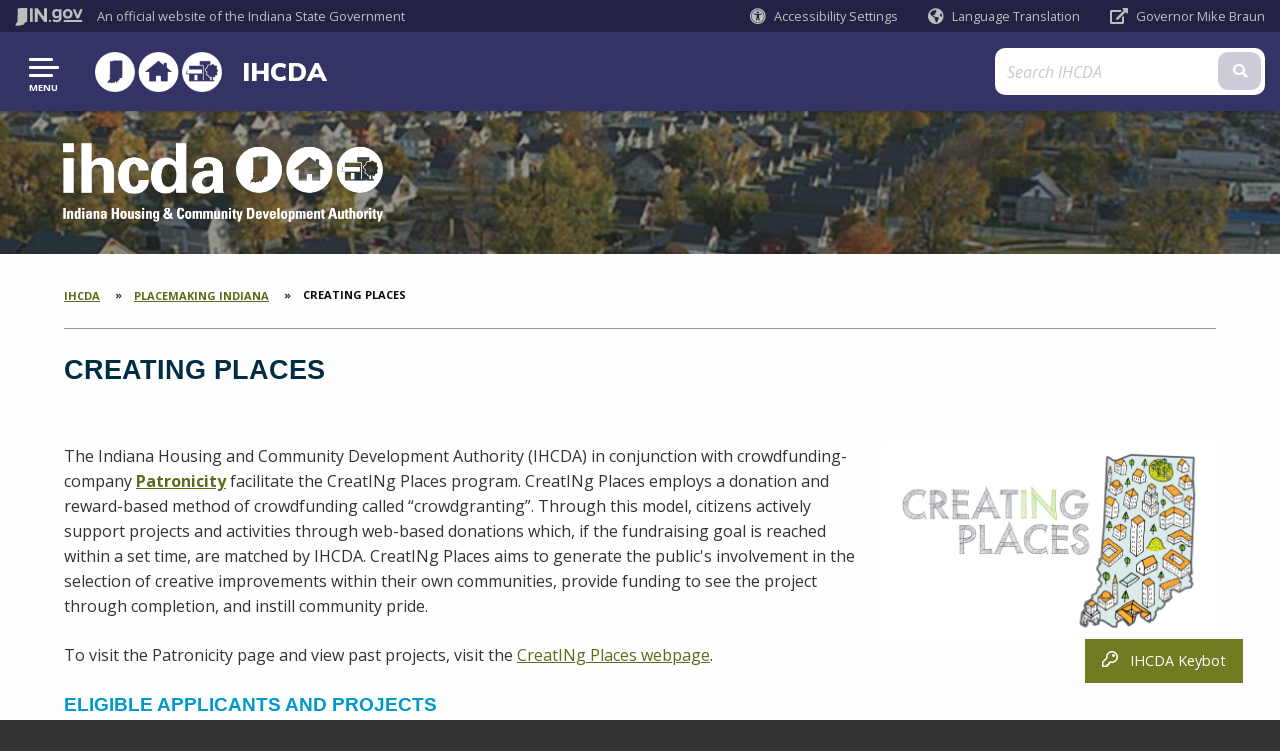

--- FILE ---
content_type: text/html; charset=UTF-8
request_url: https://www.in.gov/ihcda/placemaking-indiana/creating-places/?utm_content=&utm_medium=email&utm_source=govdelivery
body_size: 11173
content:
<!doctype html>
<html class="no-js" lang="en" aria-label="IHCDA - CreatINg Places" data="
subpage
">
    <head>
    <!-- Front end is page asset -->
    <title>IHCDA: CreatINg Places</title>
<meta charset="utf-8">
<meta name="description" content="" />
<meta name="keywords" content="" />
<meta name="viewport" content="width=device-width, initial-scale=1.0">
<meta name="apple-mobile-web-app-capable" content="yes">
<meta http-equiv="X-UA-Compatible" content="IE=edge,chrome=1">
<meta name="dcterms.title"      content="CreatINg Places">
<meta name="dcterms.creator"    content="IHCDA">
<meta name="dcterms.created"    content="2021-03-30T22:38:05-04:00">
<meta name="dcterms.modified"   content="2025-08-08T14:52:56-04:00">
<meta name="dcterms.issued"     content="2021-03-30T23:41:12-04:00">
<meta name="dcterms.format"     content="HTML">
<meta name="dcterms.identifier" content="https://www.in.gov/ihcda/placemaking-indiana/creating-places">
<!-- EnhancedUiSearch //-->
<!-- Settings //-->
<meta name="assetType" content="page_standard" />
<meta name="assetName" content="CreatINg Places" />
<!-- Publishing - Page Details //-->
    <meta itemprop="name" content="CreatINg Places" />
    <meta itemprop="description" content="" />
    <meta itemprop="image" content="" />
<meta name="twitter:card" content="summary" />
        <meta name="twitter:title" content="CreatINg Places" />
        <meta name="twitter:description" content="" />
        <meta property="og:title" content="CreatINg Places" />
        <meta property="og:description" content="" />
<meta property="og:type" content="website" />
<meta property="og:url" content="https://www.in.gov/ihcda/placemaking-indiana/creating-places/" />
<meta property="og:site_name" content="IHCDA" />
<meta property="article:published_time" content="2021-03-30T23:41:12-04:00" />
<meta property="article:modified_time" content="2025-08-08T14:52:56-04:00" />
<meta property="article:tag" content="" />
<link rel="shortcut icon" href="/global/images/favicon.ico" />
                <link rel="stylesheet" href="//fonts.googleapis.com/css?family=Open+Sans:300italic,400italic,600italic,700italic,400,300,600,700,800" media="none" onload="if(media!='all')media='all'">
<noscript><link rel="stylesheet" href="//fonts.googleapis.com/css?family=Open+Sans:300italic,400italic,600italic,700italic,400,300,600,700,800"></noscript>
<link rel="stylesheet" href="//fonts.googleapis.com/css?family=Josefin+Sans:400,700" media="none" onload="if(media!='all')media='all'">
<noscript><link rel="stylesheet" href="//fonts.googleapis.com/css?family=Josefin+Sans:400,700"></noscript>
<link type="text/css" rel="stylesheet" media="all" href="/global/css/agency-styles-2020.css" />
<script type="text/javascript" src="/global/javascript/jquery-3.5.1.js"></script>
<!-- u: 52676 -->
        <link href="/ihcda/includes/custom.css" rel="stylesheet">
</head>
<body id="subpage" class="ihcda  ">
                <!--<script type="text/javascript" src="//cdn.rlets.com/capture_configs/b84/dd5/ee8/a6949cb8eb958c5990f64d2.js" async="async"></script>-->
<header data-sticky-container class="">
    <div data-sticky data-margin-top="0" data-sticky-on="small">
        <div id="header_sliver" class="row expanded">
            <div class="container_ingovlogo columns">
                <a href="https://www.in.gov/" target="_blank">
                    <svg id="in-gov-logo-svg" class="in-gov-logo-svg" alrt="IN.gov Logo" data-name="IN.gov Logo"
                        xmlns="http://www.w3.org/2000/svg" viewBox="0 0 120 32.26" height="18" width="68">
                        <defs>
                            <style>
                                .ingov-logo {
                                    fill: #fff;
                                }
                            </style>
                        </defs>
                        <title>IN.gov</title>
                        <path class="ingov-logo"
                            d="M20.21.1,9.8,0A3.6,3.6,0,0,0,8.53.26L6.81,1A.91.91,0,0,1,6.45,1,.86.86,0,0,1,6.15,1l-1-.45A.84.84,0,0,0,4.2.68a.88.88,0,0,0-.26.63L3.63,24a1.63,1.63,0,0,1-.25.75L1,28a3.65,3.65,0,0,0-.53,1.18L0,31.28a.83.83,0,0,0,.13.7.73.73,0,0,0,.57.28,1,1,0,0,0,.31,0l2.71-.83a1.3,1.3,0,0,1,.7.05L5.58,32a1.25,1.25,0,0,0,.51.12A1.37,1.37,0,0,0,7,31.77l.61-.56a.82.82,0,0,1,.49-.16h.07l.9.18.19,0a1.2,1.2,0,0,0,1.11-.7l.28-.65a.15.15,0,0,1,.17-.07l1.94.68a1.11,1.11,0,0,0,.34.06,1.18,1.18,0,0,0,1-.57l.32-.55a3.91,3.91,0,0,1,.61-.75l1.57-1.41a1.59,1.59,0,0,0,.46-1.37L17,25.57h0a2.72,2.72,0,0,0,1.35,0l1.88-.53a.82.82,0,0,0,.45-1.34L20.18,23a.08.08,0,0,1,0-.07.09.09,0,0,1,0-.06l.31-.23a1.76,1.76,0,0,0,.64-1.28l.07-20.19A1,1,0,0,0,20.21.1Zm61.61,2H78.65A.61.61,0,0,0,78,2.7a.61.61,0,0,1-1,.47,6.25,6.25,0,0,0-4.1-1.49c-4.19,0-7.31,3-7.31,8.44s3.16,8.44,7.31,8.44A6.22,6.22,0,0,0,77,17a.61.61,0,0,1,1,.46v.16c0,3.26-2.47,4.19-4.56,4.19a6.79,6.79,0,0,1-4.66-1.55.61.61,0,0,0-.93.14l-1.27,2.05a.62.62,0,0,0,.14.81,10.1,10.1,0,0,0,6.72,2.12c4.08,0,9-1.54,9-7.86V2.7A.61.61,0,0,0,81.82,2.09ZM78,12.59a.63.63,0,0,1-.14.39,4.9,4.9,0,0,1-3.6,1.7c-2.47,0-4.19-1.72-4.19-4.56s1.72-4.56,4.19-4.56a4.79,4.79,0,0,1,3.63,1.73.59.59,0,0,1,.11.35Zm15.59,6.48a8.41,8.41,0,0,0,8.78-8.72,8.77,8.77,0,0,0-17.54,0A8.4,8.4,0,0,0,93.63,19.07Zm0-13.52c2.71,0,4.26,2.23,4.26,4.8s-1.54,4.84-4.26,4.84S89.41,13,89.41,10.36,90.92,5.55,93.63,5.55Zm25.49-3.47h-2.8a.88.88,0,0,0-.82.57l-3.29,8.78a.88.88,0,0,1-1.64,0l-3.29-8.78a.88.88,0,0,0-.82-.57H103.7a.88.88,0,0,0-.81,1.2l6,14.82a.88.88,0,0,0,.81.55h3.52a.88.88,0,0,0,.81-.55l6-14.82A.88.88,0,0,0,119.12,2.09ZM61.59,21.23a2,2,0,1,0,2,2A2,2,0,0,0,61.59,21.23ZM30.18.44H26.66a.88.88,0,0,0-.88.88v23a.88.88,0,0,0,.88.88h3.52a.88.88,0,0,0,.88-.88v-23A.88.88,0,0,0,30.18.44Zm25.47,0H52.13a.88.88,0,0,0-.88.88V13.74a.88.88,0,0,1-1.59.51L40.05.81a.88.88,0,0,0-.71-.37H35.25a.88.88,0,0,0-.88.88v23a.88.88,0,0,0,.88.88h3.52a.88.88,0,0,0,.88-.88v-13a.88.88,0,0,1,1.59-.51l9.95,14a.88.88,0,0,0,.71.37h3.76a.88.88,0,0,0,.88-.88v-23A.88.88,0,0,0,55.65.44ZM118.59,21.6H87.28a.88.88,0,0,0-.88.88v1.75a.88.88,0,0,0,.88.88h31.31a.88.88,0,0,0,.88-.88V22.48A.88.88,0,0,0,118.59,21.6Z"
                            transform="translate(0 0)"></path>
                    </svg>
                </a>
                <span>An official website <span class="small-hide">of the Indiana State Government</span></span>
            </div>
            <div class="columns medium-hide medium-2 large-2 shrink">
                <a href="javascript:void(0);" data-acsb-custom-trigger="true" role="button" data-acsb-clickable="true" data-acsb-navigable="true"><span class="fas fa-universal-access"></span> <span class="small-hide">Accessibility
                        Settings</span></a>
            </div>
            <div id="google_translate_element_header" class="small-hide columns medium-hide medium-2 large-2 shrink">
                <span class="fas fa-globe-americas"></span><span class="small-hide">Language Translation</span>
            </div>
            <script type="text/javascript">
                function googleTranslateElementInit() {
                    new google.translate.TranslateElement({ pageLanguage: 'en', layout: google.translate.TranslateElement.InlineLayout.VERTICAL }, 'google_translate_element_header');
                }
            </script>
            <script type="text/javascript" src="//translate.google.com/translate_a/element.js?cb=googleTranslateElementInit" async></script>
            <div class="columns small-hide medium-2 large-2 shrink">
                <a href="https://www.in.gov/gov" target="_blank"><span class="fas fa-external-link-alt"></span> <span>Governor Mike Braun</span></a>
            </div>
        </div>
        <div id="header_top" role="navigation" class="row expanded collapse">
            <div class="columns small-12 medium-expand">
                <ul id="header_elem-list" class="row expanded ">
                    <li id="header_agency-logo" class="columns small-12 shrink small-expand">
                                <a href="/ihcda">
                        <img class="logo_agency" src="/ihcda/images/ihcda-logo-2x.png" alt="IHCDA Logo"></a>
                    </li>
                    <li id="header_agency-name" class="columns  has-agency-logo ">                   
                                <a href="/ihcda">
                        IHCDA                     
                        </a>
                    </li>
                    <li id="header_search" class="columns small-12 medium-4 large-3">
                    <script>
                        var searchCollection = 'agencies1';
                        //var searchResultsPage = '/ihcda/search-results';
                        var searchResultsPage = '/ihcda/search-results';
                        var searchProfile = 'ihcda';
                    </script>
                <form id="agency-fb-search" action="/ihcda/search-results" method="get">
                            <input type="hidden" name="profile" value="ihcda">
                            <input type="hidden" name="collection" value="agencies1">
                            <ul id="header_search-list">
                                <li><button type="button" class="button" id="button_voice-search" title="Search by voice"><i
                                            class="fas fa-microphone"></i><span class="show-for-sr">Start voice
                                            input</span></button></li>
                                <li>
                                    <input id="header_agency-search" type="search" placeholder="Search&nbsp;IHCDA"
                                        data-placeholder="Search&nbsp;IHCDA" name="query" autocomplete="off"
                                        aria-label="Search query">
                                    <div id="frequent-search-wrap" data-cached=0>
                                        <p><i class="fas fa-star"></i> <b>Frequent Searches</b></p>
                                    </div>
                                </li>
                                <li><button type="submit" class="button" id="button_text-search"><span class="fas fa-magnifying-glass"></span><span class="browser-ie11">&gt;</span><span class="show-for-sr">Submit text search</span></button></li>
                            </ul>
                    </form>
                    </li>
                </ul>
            </div>
        </div>
    </div>
    <div id="top-menu-nav-btn" class="columns shrink" title="Main Menu">
        <button id="button_main-menu" aria-expanded="true">
            <div id="toggle-2022" class="button-container">
                <span class="top"></span>
                <span class="middle"></span>
                <span class="bottom"></span>
                <div class="icon-text">MENU</div>
            </div>
        </button>
    </div>
    <div class="dropdown-pane" id="faqs-dropdown" data-dropdown data-auto-focus="true" data-close-on-click="true">
        <div class="dropdown-list-container">
            <h3>Top FAQs</h3>
        </div>
    </div>
    <div id="faq-wrap-header" style="display:none;">
		 <div id="faq-wrap-1">
			 <h3>Top FAQs</h3>
          	 <div class="faq_box">
            </div>
		 </div>
    </div>
</header>
<div class="overlay" id="overlay">
	<nav class="overlay-menu">
		<div class="main-nav" id="main-nav">
			<ul class="vertical dropdown menu" data-dropdown-menu data-disable-hover="true" data-click-open="false" data-close-on-click="true" data-alignment="left" data-force-follow="false"
				data-close-on-click-inside="false" data-disable-hover-on-touch="true">
            	<div class="nest-group">
                    <h2>
                                <span class="fas fa-home"></span>&nbsp;&nbsp;<a href="/ihcda">IHCDA Home</a>
                    </h2>
    <li>
        <a href="/ihcda/home">IHCDA Home
            <span class="show-for-sr"> - Click to Expand</span>
        </a>
</li>
    <li class="parent">
        <a href="/ihcda/about-us" class="parent-link">About Us
            <span class="show-for-sr"> - Click to Expand</span>
        </a>
        <button class="toggle" value="toggle"><span class="show-for-sr">Toggle</span></button>
    <ul class="nested vertical menu submenu" data-toggler=".expanded">
        <div class="nest-group">
    <li>
        <a href="/ihcda/about-us/board-of-directors">Board of Directors
            <span class="show-for-sr"> - Click to Expand</span>
        </a>
</li>
    <li>
        <a href="/ihcda/about-us/job-opportunities">Job Opportunities
            <span class="show-for-sr"> - Click to Expand</span>
        </a>
</li>
    <li>
        <a href="/ihcda/about-us/contact-us">Contact Us
            <span class="show-for-sr"> - Click to Expand</span>
        </a>
</li>
        </div>
    </ul></li>
    <li class="parent">
        <a href="/ihcda/newsroom" class="parent-link">Newsroom
            <span class="show-for-sr"> - Click to Expand</span>
        </a>
        <button class="toggle" value="toggle"><span class="show-for-sr">Toggle</span></button>
    <ul class="nested vertical menu submenu" data-toggler=".expanded">
        <div class="nest-group">
    <li>
        <a href="/ihcda/newsroom/annual-reports">Annual Reports
            <span class="show-for-sr"> - Click to Expand</span>
        </a>
</li>
    <li>
        <a href="/ihcda/newsroom/action-plans">Action Plans
            <span class="show-for-sr"> - Click to Expand</span>
        </a>
</li>
    <li>
        <a href="/ihcda/newsroom/agency-magazines">Agency Magazines
            <span class="show-for-sr"> - Click to Expand</span>
        </a>
</li>
    <li>
        <a href="/ihcda/newsroom/logo-use-guide">Logo Use Guide
            <span class="show-for-sr"> - Click to Expand</span>
        </a>
</li>
    <li>
        <a href="/ihcda/newsroom/press-releases">Press Releases
            <span class="show-for-sr"> - Click to Expand</span>
        </a>
</li>
    <li>
        <a href="/ihcda/newsroom/public-notices">Public Notices
            <span class="show-for-sr"> - Click to Expand</span>
        </a>
</li>
    <li>
        <a href="/ihcda/newsroom/red-notices">RED Notices
            <span class="show-for-sr"> - Click to Expand</span>
        </a>
</li>
    <li>
        <a href="/ihcda/newsroom/cp-notices">CP Notices
            <span class="show-for-sr"> - Click to Expand</span>
        </a>
</li>
        </div>
    </ul></li>
    <li>
        <a href="/ihcda/investor-relations">Investor Relations
            <span class="show-for-sr"> - Click to Expand</span>
        </a>
</li>
        <li>
            <a  href="https://www.indianahousingnow.org">Indiana Housing Now</a>
    </li>
        <li>
            <a  href="https://in211.communityos.org/">Indiana 2-1-1</a>
    </li>
    <li class="parent">
        <a href="/ihcda/homebuyers" class="parent-link">Homebuyers
            <span class="show-for-sr"> - Click to Expand</span>
        </a>
        <button class="toggle" value="toggle"><span class="show-for-sr">Toggle</span></button>
    <ul class="nested vertical menu submenu" data-toggler=".expanded">
        <div class="nest-group">
    <li>
        <a href="/ihcda/homebuyers/programs">Homeownership Programs
            <span class="show-for-sr"> - Click to Expand</span>
        </a>
</li>
    <li>
        <a href="/ihcda/homebuyers/income-and-acquisition-limits">Income and Acquisition Limits
            <span class="show-for-sr"> - Click to Expand</span>
        </a>
</li>
    <li>
        <a href="/ihcda/homebuyers/reservation-fee">Reservation Fee
            <span class="show-for-sr"> - Click to Expand</span>
        </a>
</li>
    <li>
        <a href="/ihcda/homebuyers/participating-lenders-list">Participating Lenders List
            <span class="show-for-sr"> - Click to Expand</span>
        </a>
</li>
        </div>
    </ul></li>
    <li class="parent">
        <a href="/ihcda/homeowners-and-renters" class="parent-link">Homeowners &amp; Renters
            <span class="show-for-sr"> - Click to Expand</span>
        </a>
        <button class="toggle" value="toggle"><span class="show-for-sr">Toggle</span></button>
    <ul class="nested vertical menu submenu" data-toggler=".expanded">
        <div class="nest-group">
    <li>
        <a href="/ihcda/homeowners-and-renters/community-action-agencies">Community Action Agencies
            <span class="show-for-sr"> - Click to Expand</span>
        </a>
</li>
    <li>
        <a href="/ihcda/homeowners-and-renters/low-income-home-energy-assistance-program-liheap">Energy Assistance Program (EAP)
            <span class="show-for-sr"> - Click to Expand</span>
        </a>
</li>
        <li class="list-group-item list-group-item-nav">
            <a  href="http://www.877gethope.org">Foreclosure Prevention</a>
    </li>
    <li>
        <a href="/ihcda/homeowners-and-renters/healthy-homes-resource-program">Healthy Homes Resource Program
            <span class="show-for-sr"> - Click to Expand</span>
        </a>
</li>
    <li class="parent">
        <a href="/ihcda/homeowners-and-renters/housing-choice-vouchers-hcv">Housing Choice Vouchers (HCV)
            <span class="show-for-sr"> - Click to Expand</span>
        </a>
        <button class="toggle"></button>
    <ul class="nested vertical menu submenu" data-toggler=".expanded">
        <div class="nest-group">
    <li class="normal">
        <a href="/ihcda/homeowners-and-renters/housing-choice-vouchers-hcv/new-hcv-applicant">New HCV Applicant</a>
    </li>
    <li class="normal">
        <a href="/ihcda/homeowners-and-renters/housing-choice-vouchers-hcv/hcv-voucher-holder">HCV Voucher holder</a>
    </li>
    <li class="normal">
        <a href="/ihcda/homeowners-and-renters/housing-choice-vouchers-hcv/hcv-landlord">HCV Landlord</a>
    </li>
    <li class="normal">
        <a href="/ihcda/homeowners-and-renters/housing-choice-vouchers-hcv/lsa-hcv-info">LSA - HCV Info</a>
    </li>
    <li class="normal">
        <a href="/ihcda/homeowners-and-renters/housing-choice-vouchers-hcv/finding-an-hcv-provider">Finding an HCV provider</a>
    </li>
        </div>
    </ul>
</li>
        <li class="list-group-item list-group-item-nav">
            <a  href="http://www.indianahousingnow.org/">Indiana Housing Now</a>
    </li>
    <li>
        <a href="/ihcda/homeowners-and-renters/matched-savings-opportunities-individual-development-accounts-ida">Matched Savings Opportunities: Individual Development Accounts (IDA)
            <span class="show-for-sr"> - Click to Expand</span>
        </a>
</li>
    <li>
        <a href="/ihcda/homeowners-and-renters/programming-for-elderly-and-persons-with-disabilities">Programming for Elderly and Persons with Disabilities
            <span class="show-for-sr"> - Click to Expand</span>
        </a>
</li>
    <li>
        <a href="/ihcda/homeowners-and-renters/renters-rights">Renter's Rights
            <span class="show-for-sr"> - Click to Expand</span>
        </a>
</li>
    <li>
        <a href="/ihcda/homeowners-and-renters/weatherizationenergy-conservation">Weatherization (Wx)
            <span class="show-for-sr"> - Click to Expand</span>
        </a>
</li>
        </div>
    </ul></li>
    <li class="parent">
        <a href="/ihcda/developers" class="parent-link">Developers
            <span class="show-for-sr"> - Click to Expand</span>
        </a>
        <button class="toggle" value="toggle"><span class="show-for-sr">Toggle</span></button>
    <ul class="nested vertical menu submenu" data-toggler=".expanded">
        <div class="nest-group">
    <li>
        <a href="/ihcda/developers/community-housing-development-organizations-chdo">Community Housing Development Organizations (CHDO)
            <span class="show-for-sr"> - Click to Expand</span>
        </a>
</li>
    <li>
        <a href="/ihcda/developers/development-fund-df">Development Fund (DF)
            <span class="show-for-sr"> - Click to Expand</span>
        </a>
</li>
    <li>
        <a href="/ihcda/developers/environmental-review-and-section-106">Environmental Review and Section 106
            <span class="show-for-sr"> - Click to Expand</span>
        </a>
</li>
    <li>
        <a href="/ihcda/developers/home-investments-partnership-american-rescue-plan-program-home-arp">HOME Investment Partnerships Program - American Rescue Plan (HOME-ARP)
            <span class="show-for-sr"> - Click to Expand</span>
        </a>
</li>
    <li>
        <a href="/ihcda/developers/home-investment-partnerships-program-home">HOME Investment Partnerships Program (HOME)
            <span class="show-for-sr"> - Click to Expand</span>
        </a>
</li>
    <li>
        <a href="/ihcda/developers/housing-trust-fund">Housing Trust Fund
            <span class="show-for-sr"> - Click to Expand</span>
        </a>
</li>
    <li>
        <a href="/ihcda/developers/rental-housing-tax-credits-rhtc">Low Income Housing Tax Credits (LIHTC)
            <span class="show-for-sr"> - Click to Expand</span>
        </a>
</li>
    <li>
        <a href="/ihcda/developers/project-based-voucher-programs">Project Based Vouchers
            <span class="show-for-sr"> - Click to Expand</span>
        </a>
</li>
    <li>
        <a href="/ihcda/developers/red-compliance">Real Estate Department Compliance
            <span class="show-for-sr"> - Click to Expand</span>
        </a>
</li>
    <li>
        <a href="/ihcda/developers/section-811-project-rental-assistance">Section 811 Project Rental Assistance
            <span class="show-for-sr"> - Click to Expand</span>
        </a>
</li>
    <li>
        <a href="/ihcda/developers/supportive-housing">Supportive Housing
            <span class="show-for-sr"> - Click to Expand</span>
        </a>
</li>
    <li>
        <a href="/ihcda/developers/utility-allowances">Utility Allowances
            <span class="show-for-sr"> - Click to Expand</span>
        </a>
</li>
        </div>
    </ul></li>
    <li class="parent">
        <a href="/ihcda/program-partners" class="parent-link">Program Partners
            <span class="show-for-sr"> - Click to Expand</span>
        </a>
        <button class="toggle" value="toggle"><span class="show-for-sr">Toggle</span></button>
    <ul class="nested vertical menu submenu" data-toggler=".expanded">
        <div class="nest-group">
    <li>
        <a href="/ihcda/program-partners/claims-submissions">Claims Submissions
            <span class="show-for-sr"> - Click to Expand</span>
        </a>
</li>
    <li>
        <a href="/ihcda/program-partners/coc-program">Continuum of Care (CoC) Programs
            <span class="show-for-sr"> - Click to Expand</span>
        </a>
</li>
    <li>
        <a href="/ihcda/program-partners/community-services-block-grant-csbg">Community Services Block Grant (CSBG)
            <span class="show-for-sr"> - Click to Expand</span>
        </a>
</li>
    <li>
        <a href="/ihcda/placemaking-indiana/creating-liveable-communities">
            CreatINg Livable Communities
        </a>
</li>
    <li>
        <a href="/ihcda/placemaking-indiana/creating-places">
            CreatINg Places
        </a>
</li>
    <li>
        <a href="/ihcda/program-partners/emergency-solutions-grant-esg">Emergency Solutions Grant (ESG)
            <span class="show-for-sr"> - Click to Expand</span>
        </a>
</li>
    <li>
        <a href="/ihcda/program-partners/energy-assistance-program-eap">Energy Assistance Program (EAP)
            <span class="show-for-sr"> - Click to Expand</span>
        </a>
</li>
    <li>
        <a href="/ihcda/program-partners/energy-assistance-program-eap/utility-vendors">
            Energy Assistance Program (EAP) Utility Vendors
        </a>
</li>
    <li>
        <a href="/ihcda/program-partners/eviction-prevention-and-low-barrier-screening">Eviction Prevention and Low-Barrier Screening
            <span class="show-for-sr"> - Click to Expand</span>
        </a>
</li>
    <li>
        <a href="/ihcda/program-partners/foreclosure-prevention-counselors">Foreclosure Prevention Counselors
            <span class="show-for-sr"> - Click to Expand</span>
        </a>
</li>
    <li>
        <a href="/ihcda/homeowners-and-renters/healthy-homes-resource-program">
            Healthy Homes Resource Program
        </a>
</li>
    <li>
        <a href="/ihcda/program-partners/home-tenant-based-rental-assistance-tbra">HOME Tenant-Based Rental Assistance (TBRA)
            <span class="show-for-sr"> - Click to Expand</span>
        </a>
</li>
    <li>
        <a href="/ihcda/program-partners/housing-choice-opportunities-hco">Housing Choice Opportunities (HCO)
            <span class="show-for-sr"> - Click to Expand</span>
        </a>
</li>
    <li>
        <a href="/ihcda/program-partners/housing-opportunities-for-persons-with-aids-hopwa">Housing Opportunities for Persons with AIDS (HOPWA)
            <span class="show-for-sr"> - Click to Expand</span>
        </a>
</li>
    <li>
        <a href="/ihcda/program-partners/indiana-housing-dashboard">Indiana Housing Dashboard
            <span class="show-for-sr"> - Click to Expand</span>
        </a>
</li>
    <li>
        <a href="/ihcda/program-partners/individual-development-accounts-ida">Individual Development Accounts (IDA)
            <span class="show-for-sr"> - Click to Expand</span>
        </a>
</li>
    <li>
        <a href="/ihcda/program-partners/landlord-mitigation-reserve-program">Landlord Mitigation Reserve Program
            <span class="show-for-sr"> - Click to Expand</span>
        </a>
</li>
    <li>
        <a href="/ihcda/program-partners/low-barrier-homeless-shelter-task-force">Low Barrier Homeless Shelter Task Force
            <span class="show-for-sr"> - Click to Expand</span>
        </a>
</li>
    <li>
        <a href="/ihcda/placemaking-indiana/my-community-my-vision">
            My Community My Vision
        </a>
</li>
    <li>
        <a href="/ihcda/program-partners/neighborhood-assistance-program-nap">Neighborhood Assistance Program (NAP)
            <span class="show-for-sr"> - Click to Expand</span>
        </a>
</li>
    <li>
        <a href="/ihcda/program-partners/ramp-up-indiana">Ramp Up Indiana
            <span class="show-for-sr"> - Click to Expand</span>
        </a>
</li>
    <li>
        <a href="/ihcda/program-partners/supportive-services-for-the-emergency-housing-voucher-ehv">Supportive Services for the Emergency Housing Voucher (EHV)
            <span class="show-for-sr"> - Click to Expand</span>
        </a>
</li>
    <li>
        <a href="/ihcda/program-partners/temporary-assistance-for-needy-families-tanf">Temporary Assistance for Needy Families (TANF)
            <span class="show-for-sr"> - Click to Expand</span>
        </a>
</li>
    <li>
        <a href="/ihcda/program-partners/weatherization-assistance-program-wx">Weatherization Assistance Program (Wx)
            <span class="show-for-sr"> - Click to Expand</span>
        </a>
</li>
        </div>
    </ul></li>
    <li class="parent">
        <a href="/ihcda/lenders-and-realtors" class="parent-link">Lenders and Realtors
            <span class="show-for-sr"> - Click to Expand</span>
        </a>
        <button class="toggle" value="toggle"><span class="show-for-sr">Toggle</span></button>
    <ul class="nested vertical menu submenu" data-toggler=".expanded">
        <div class="nest-group">
    <li>
        <a href="/ihcda/lenders-and-realtors/become-a-participating-lender">Become a Participating Lender
            <span class="show-for-sr"> - Click to Expand</span>
        </a>
</li>
    <li>
        <a href="/ihcda/lenders-and-realtors/homeownership-web-application-and-training">Homeownership Web Application and Training
            <span class="show-for-sr"> - Click to Expand</span>
        </a>
</li>
        <li class="list-group-item list-group-item-nav">
            <a  href="/ihcda/homebuyers/income-and-acquisition-limits">Income and Acquisition Limits</a>
    </li>
        <li class="list-group-item list-group-item-nav">
            <a  href="https://online.ihcda.in.gov/authorityonline/loaninformation/loaninfo.aspx">Loan Status</a>
    </li>
    <li>
        <a href="/ihcda/lenders-and-realtors/mortgage-credit-certificate-re-issuance-affidavit">Mortgage Credit Certificate Re-Issuance Affidavit
            <span class="show-for-sr"> - Click to Expand</span>
        </a>
</li>
    <li>
        <a href="/ihcda/lenders-and-realtors/servicer-overlays">Servicer Overlays
            <span class="show-for-sr"> - Click to Expand</span>
        </a>
</li>
    <li>
        <a href="/ihcda/lenders-and-realtors/targeted-areas">Targeted Area
            <span class="show-for-sr"> - Click to Expand</span>
        </a>
</li>
        </div>
    </ul></li>
    <li class="parent">
        <a href="/ihcda/placemaking-indiana" class="parent-link">Placemaking Indiana
            <span class="show-for-sr"> - Click to Expand</span>
        </a>
        <button class="toggle" value="toggle"><span class="show-for-sr">Toggle</span></button>
    <ul class="nested vertical menu submenu" data-toggler=".expanded">
        <div class="nest-group">
    <li>
        <a href="/ihcda/placemaking-indiana/creating-places">CreatINg Places
            <span class="show-for-sr"> - Click to Expand</span>
        </a>
</li>
    <li>
        <a href="/ihcda/placemaking-indiana/my-community-my-vision">My Community My Vision
            <span class="show-for-sr"> - Click to Expand</span>
        </a>
</li>
        <li class="list-group-item list-group-item-nav">
            <a  href="https://www.in.gov/ocra/stellar.htm">Stellar Designation Program</a>
    </li>
    <li>
        <a href="/ihcda/placemaking-indiana/creating-liveable-communities">CreatINg Livable Communities
            <span class="show-for-sr"> - Click to Expand</span>
        </a>
</li>
        </div>
    </ul></li><!-- Site format -->
<li class="section-header" role="menuitem">
    <a href="/ihcda/indiana-balance-of-state-continuum-of-care">Indiana Balance of State Continuum of Care</a>
</li>
                </div>
            </ul>
        </div>
    </nav>
    <div id="mm-close">
        <span class="fas fa-times fa-small"></span>&nbsp; Close Menu
    </div>
</div>
        <div id="main" class="content ">
                <article aria-label="IN.gov Content">
        <div id="subpage-banner-container" class="row expanded sub-page-heading-container" style="background-image: url('/ihcda/images/IndianaNeighborhood.jpeg');">
            <div class="medium-12 columns sub-page-heading">
                <a href="/ihcda">
                    <img alt="IHCDA Logo" src="/ihcda/images/ihcda-logo-white.png">
                </a>
            </div>
        </div>
        <div id="subpage-text-container" class="subpage-breadcrumbs-container">
            <section class="subpage-text-inner">
                <h1 class="show-for-sr">Section</h1>
                <h1 class="show-for-sr">Breadcrumbs</h1>
                <nav aria-label="You are here:" role="navigation">
	    	        <ul class="breadcrumbs">
                    <!--!--@@ Home Page @@-->
                        <li>
                                <a href="/ihcda">IHCDA</a>
                        </li>
                        <li>
                                    <a href="/ihcda/placemaking-indiana">Placemaking Indiana</a>
                        </li>
                        <li>
                                <span class="show-for-sr">Current: </span>
                                CreatINg Places
                        </li>
	    	        </ul>
                </nav>
                <!--googleon: snippet-->
                <h1>CreatINg Places</h1>
            </section>
        </div>
                                                    <div id="subpage-text-container">
                                                        <section class="subpage-text-inner">
                    <p><img alt="" height="203" src="/ihcda/images/creating_places_logo_web.jpg" style="float:right; padding-left:1rem" width="350" />The Indiana Housing and Community Development Authority (IHCDA) in conjunction with crowdfunding-company&nbsp;<strong><a href="https://www.patronicity.com" target="_blank">Patronicity</a></strong> facilitate the CreatINg Places program. CreatINg Places employs a donation and reward-based method of crowdfunding called &ldquo;crowdgranting&rdquo;. Through this model, citizens actively support projects and activities through web-based donations which, if the fundraising goal is reached within a set time, are matched by IHCDA. CreatINg Places aims to generate the public's involvement in the selection of creative improvements within their own communities, provide funding to see the project through completion, and instill community pride.</p><p>To visit the Patronicity page and view past projects, visit the <a href="https://www.patronicity.com/creatingplaces">CreatINg Places webpage</a>.</p><h3>Eligible Applicants and Projects</h3><p>The CreatINg Places program is available to projects located in Indiana communities or neighborhoods which contain a traditional downtown or traditional neighborhood commercial node. Non-profit entities (with 501c3 or 501c4 status) and Local Units of Government are eligible to apply.</p><p>Projects may include but are not limited to:</p><ul><li>Streetscape beautification &amp; walkability projects</li><li>Playgrounds (preferences for inclusive and accessible spaces with clear signage about public use)</li><li>Public plaza development/activation</li><li>Access to public amenities (river walks, canoe livery/launches, pier enhancements, etc.)</li><li>Farmer&rsquo;s markets, community kitchens, maker's and incubator spaces, or other pop-up retail</li><li>Park creation or improvements</li><li>Bike &amp; pedestrian pathways</li><li>Community theater rehabilitation (community or non-profit)</li><li>Public space enhancements (wayfinding signage, public Wi-Fi, local branding, interactive educational components, etc.)</li><li>Event implementation</li><li>Other projects that activate public space or a community place may be proposed and considered on a case-by-case basis</li></ul><h3>Grant Dollars</h3><p>Eligible projects must have a minimum total development cost of $10,000, where the recipient will receive $5,000 in IHCDA matching funds should they successfully raise $5,000 through Patronicity.com. IHCDA will provide matching grant funds up to $50,000 per project.</p><h3>Program Guidelines</h3><p>Click <strong><a href="/ihcda/files/IHCDA-CreatINg-Places-Program-Guidelines-24-25-.pdf" target="_blank">here</a></strong> for more information - updated June 28, 2024</p><h3>Contact</h3><p>For more information about CreatINg Places, please email Bridget Anderson at <a href="mailto:Bridget@patronicity.com">Bridget@patronicity.com.</a></p>                    
                                        </div> 
                                    </section> 
            </article> 
        </div> 
        <!-- template type:  -->
        <!-- Marketing prefooter -->
                <!-- Marketing prefooter -->
                        <div id="prefooter">
                            <div id="prefooter-content">
                                <div id="faq-wrap" class="row expanded atg-page-content faq-content">
    <div id="faq-wrap-2" class="medium-6 small-12 columns left">
        <h3>Top FAQs</h3>
        <!--<div class="faq_box"></div>-->
    </div>
    <div class="medium-6 small-12 columns right">
        <h3>I Want To...</h3>
            <ul>
	            <li><a href="https://in211.communityos.org/" target="_blank">Find immediate housing</a></li>
	            <li><a href="http://www.indianahousingnow.org" target="_blank">Find affordable housing</a></li>
	            <li><a href="/ihcda/homeowners-and-renters/low-income-home-energy-assistance-program-liheap">Apply for energy assistance</a></li>
	            <li><a href="./?a=366491">Learn about Section 8 / Housing Choice Vouchers</a></li>
	            <li><a href="/ihcda/homebuyers">Find out about down payment assistance to purchase a home</a></li>
            </ul>
        <p>&nbsp;</p>
    </div>
</div>
<link rel="manifest" crossorigin="use-credentials" href="/ihcda/chatbot/manifest.json" />
    <link href="/ihcda/chatbot/static/css/main.chunk.css" rel="stylesheet">
    <div id="root"></div>
    <script>!function (e) { function t(t) { for (var n, a, c = t[0], l = t[1], i = t[2], f = 0, s = []; f < c.length; f++)a = c[f], Object.prototype.hasOwnProperty.call(o, a) && o[a] && s.push(o[a][0]), o[a] = 0; for (n in l) Object.prototype.hasOwnProperty.call(l, n) && (e[n] = l[n]); for (p && p(t); s.length;)s.shift()(); return u.push.apply(u, i || []), r() } function r() { for (var e, t = 0; t < u.length; t++) { for (var r = u[t], n = !0, c = 1; c < r.length; c++) { var l = r[c]; 0 !== o[l] && (n = !1) } n && (u.splice(t--, 1), e = a(a.s = r[0])) } return e } var n = {}, o = { 1: 0 }, u = []; function a(t) { if (n[t]) return n[t].exports; var r = n[t] = { i: t, l: !1, exports: {} }; return e[t].call(r.exports, r, r.exports, a), r.l = !0, r.exports } a.m = e, a.c = n, a.d = function (e, t, r) { a.o(e, t) || Object.defineProperty(e, t, { enumerable: !0, get: r }) }, a.r = function (e) { "undefined" != typeof Symbol && Symbol.toStringTag && Object.defineProperty(e, Symbol.toStringTag, { value: "Module" }), Object.defineProperty(e, "__esModule", { value: !0 }) }, a.t = function (e, t) { if (1 & t && (e = a(e)), 8 & t) return e; if (4 & t && "object" == typeof e && e && e.__esModule) return e; var r = Object.create(null); if (a.r(r), Object.defineProperty(r, "default", { enumerable: !0, value: e }), 2 & t && "string" != typeof e) for (var n in e) a.d(r, n, function (t) { return e[t] }.bind(null, n)); return r }, a.n = function (e) { var t = e && e.__esModule ? function () { return e.default } : function () { return e }; return a.d(t, "a", t), t }, a.o = function (e, t) { return Object.prototype.hasOwnProperty.call(e, t) }, a.p = "/ihcda/chatbot/"; var c = this["webpackJsonpcarebot-poc"] = this["webpackJsonpcarebot-poc"] || [], l = c.push.bind(c); c.push = t, c = c.slice(); for (var i = 0; i < c.length; i++)t(c[i]); var p = l; r() }([])</script>
    <script src="/ihcda/chatbot/static/js/secondary.chunk.js"></script>
    <script src="/ihcda/chatbot/static/js/main.chunk.js"></script>
                            </div>
                        </div>
        <alert id="site-page-alerts">
        </alert>
        <input type="hidden" name="token" value="4784176d78ee6af50f57c70f00af87452bc5341a"  class="sq-form-field" id="token" />        
                <footer aria-label="Footer">
  <h1 class="show-for-sr">Footer</h1>
  <div class="row expanded services-contact">
    <div class="columns footer-section-1 small-12 medium-4">
      <section aria-label="Get Help">
        <div class="section-header">
          <h2>Online Services</h2>
        </div>
        <div class="section-content">
            <ul class="vertical menu"><li><a href="https://online.ihcda.in.gov" target="_blank">DMS Online</a></li><li><a href="https://www.fanniemae.com/education" target="_blank">Fannie Mae Homebuyer Education</a></li><li><a href="https://creditsmart.freddiemac.com/" target="_blank">Freddie Mac Credit Smart Training</a></li></ul>
        </div>
      </section>
    </div>
    <div class="columns footer-section-2 small-12 medium-4">
      <section aria-label="Quick Information">
        <div class="section-header">
          <h2>Contact</h2>
        </div>
        <div class="section-content">
            <ul class="vertical menu"><li><a href="/ihcda/about-us/contact-us">Contact Us</a></li><li><a href="https://faqs.in.gov/hc/en-us/sections/115001495027-Housing-Community-Development-Auth-" target="_blank">General IHCDA Questions</a></li><li><a href="/ihcda/about-us/contact-us">Media Requests</a></li><li><a href="https://in.accessgov.com/ihcda-apra" target="_blank">Public Records Requests</a></li><li><a href="http://form.jotform.com/IHCDA/fraud" target="_blank">Report Fraud, Waste, and Abuse</a></li></ul>
        </div>
      </section>
    </div>
    <div class="columns footer-section-3 small-12 medium-4">
      <section aria-label="Agency Logo">
        <div class="section-content">
            <img src="/ihcda/images/ihcda-logo-white.png" alt="IHCDA logo">
        </div>
      </section>
    </div>
  </div>
  <div class="row expanded footer-divider">
    <div class="large-12 columns">
      <hr>
    </div>
  </div>
  <div class="row expanded footer-info">
    <!-- FOOTER SETTINGS MENU -->
    <div class="small-12 large-9 columns footer-settings">
      <h2>Accessibility Tools</h2>
	  <p>
		<script src="//www.browsealoud.com/plus/scripts/ba.js"></script>
		<a class="_ba_logo" href="javascript:;" onclick="BrowseAloud.panel.toggleBar(true,event);return false;" title="Listen with browsealoud">Browse Aloud</a>
	  </p>
      <p class="text-only-btn">Text Only Version of IN.gov Website</p>
      <div id="google_translate_element">
        <p class="last-child">Google Translate</p>
      </div>
      <script type="text/javascript">
        function googleTranslateElementInit() {
          new google.translate.TranslateElement({ pageLanguage: 'en', layout: google.translate.TranslateElement.InlineLayout.SIMPLE }, 'google_translate_element');
        }
      </script>
      <script type="text/javascript"
        src="//translate.google.com/translate_a/element.js?cb=googleTranslateElementInit"></script>
    </div>
    <div class="small-12 large-3 columns">
        <div class="row row small-up-5 small-collapse align-center text-center">
        <h2 class="show-for-sr">Social Media Links</h2>
        <div class="column">
          <a class="footer-social-link" href="https://www.youtube.com/channel/UCZHTJpoGv8P_4WK06tEk7LQ">
            <span class="fab fa-youtube">
              <p class="show-for-sr">YouTube</p>
            </span>
          </a>
        </div>
        <div class="column">
          <a class="footer-social-link" href="https://www.facebook.com/IHCDA">
            <span class="fab fa-facebook-f">
              <p class="show-for-sr">Facebook</p>
            </span>
          </a>
        </div>
        <div class="column">
          <a class="footer-social-link" href="https://twitter.com/IHCDA">
            <span class="fab fa-twitter">
              <p class="show-for-sr">Twitter</p>
            </span>
          </a>
        </div>
        <div class="column">
          <a class="footer-social-link" href="https://www.instagram.com/ihcdasocialmedia/">
            <span class="fab fa-instagram">
              <p class="show-for-sr">Instagram</p>
            </span>
          </a>
        </div>
        <div class="column">
          <a class="footer-social-link" href="https://cloud.subscription.in.gov/signup?depid=546006759">
            <span class="fa fa-envelope">
              <p class="show-for-sr">GovDelivery</p>
            </span>
          </a>
        </div>
      </div>
    </div>
  </div>
  <div class="row expanded">
    <div class="small-12 columns footer-copyright">
      <p>Copyright © <span id="footer-date">2025</span> State of Indiana - All rights reserved.</p>
    </div>
  </div>
</footer>
<script type="text/javascript" src="/global/javascript/agency-scripts-2020.js"></script>
<script>(function(){ var s = document.createElement('script'), e = ! document.body ? document.querySelector('head') : document.body; s.src = 'https://acsbapp.com/apps/app/dist/js/app.js'; s.async = true; s.onload = function(){ acsbJS.init({ statementLink : '', footerHtml : '', hideMobile : true, hideTrigger : true, language : 'en', position : 'right', leadColor : '#113360', triggerColor : '#113360', triggerRadius : '50%', triggerPositionX : 'right', triggerPositionY : 'bottom', triggerIcon : 'people', triggerSize : 'medium', triggerOffsetX : 35, triggerOffsetY : 35, mobile : { triggerSize : 'small', triggerPositionX : 'right', triggerPositionY : 'bottom', triggerOffsetX : 10, triggerOffsetY : 10, triggerRadius : '50%' } }); }; e.appendChild(s);}());</script>
<script>
    function hideAccessibeTriggerFromScreenReaders() {  // Updated 7/21/25 by CV
      const interval = setInterval(() => {
        const trigger = document.querySelector('[data-acsb-custom-trigger="true"]');
        if (trigger) {
          const triggerTab = trigger.getAttribute('tabindex');
          if (triggerTab === '0') {
            trigger.setAttribute('aria-hidden', 'true');
            trigger.setAttribute('tabindex', '-1');
            clearInterval(interval);
          }
        }
      }, 300); // check every 300ms
    }
    window.addEventListener('load', hideAccessibeTriggerFromScreenReaders);  // Call on window.load
</script>
        <script type="text/javascript" src="/ihcda/includes/custom.js"></script>
        <script>
            document.addEventListener('DOMContentLoaded', function() {
                //Send doc height to parent frame (will be moving this code)
                function sendHeight() {
                    setTimeout(function() {
                        var scrollHeight = document.body.scrollHeight;
                        scrollHeight > 1 ? parent.postMessage({ 'request' : 'getdocheight', "data": scrollHeight }, '*') : sendHeight(); //Call sendHeight() again if no height yet
                    }, 500);
                }
                sendHeight(); //Send it
            });
        </script>
</body>
</html>

--- FILE ---
content_type: text/css
request_url: https://www.in.gov/ihcda/includes/custom.css
body_size: 1034
content:


/* Agency Custom CSS */

@import '/ihcda/includes/IHCDA_CSS.min.css'; // Base IHCDA CSS

/*Image Card Style additions*/



body.ihcda #main article section.icon-image-buckets {
    background-color: #184A8C;
    padding: 2rem 2rem 3.25rem 2rem;
}

@media print,
screen and (max-width:63.99875em) {
    body.ihcda #main article section.icon-image-buckets {
        padding-bottom: 0.5rem;
    }
}

body.ihcda #main article section.icon-image-buckets a {
    text-decoration: none;
}

body.ihcda #main article section.icon-image-buckets a:hover {
    text-decoration: underline;
}

@media print,
screen and (max-width:63.99875em) {
    body.ihcda #main article section.icon-image-buckets .columns {
        margin-bottom: 2.75rem;
    }
}

body.ihcda #main article section.icon-image-buckets.image-background h2.light {
    text-shadow: 1px 1px 4px rgba(0, 0, 0, 0.75);
}

body.ihcda #main article section.icon-image-buckets.image-background .icon-image-bucket-content,
body.ihcda #main article section.icon-image-buckets.image-background .image {
    box-shadow: 1px 1px 10px rgba(0, 0, 0, 0.5);
}

body.ihcda #main article section.icon-image-buckets .section-title-wrap h2 {
    color: #fefefe;
    text-align: center;
    line-height: 1;
    margin-bottom: 2rem;
}

body.ihcda #main article section.icon-image-buckets .section-title-wrap h2.dark {
    color: #333;
}

body.ihcda #main article section.icon-image-buckets .icon-image-bucket {
    height: calc(100% - 150px);
}

body.ihcda #main article section.icon-image-buckets .icon-image-bucket .image {
    background-position: center;
    background-repeat: no-repeat;
    background-size: cover;
    border-radius: 0.75rem 0.75rem 0 0;
    height: 150px;
}

body.ihcda #main article section.icon-image-buckets .icon-image-bucket .image.y-top {
    background-position-y: top;
}

body.ihcda #main article section.icon-image-buckets .icon-image-bucket .image.y-center {
    background-position-y: center;
}

body.ihcda #main article section.icon-image-buckets .icon-image-bucket .image.y-bottom {
    background-position-y: bottom;
}

body.ihcda #main article section.icon-image-buckets .icon-image-bucket .image.x-left {
    background-position-x: left;
}

body.ihcda #main article section.icon-image-buckets .icon-image-bucket .image.x-center {
    background-position-x: center;
}

body.ihcda #main article section.icon-image-buckets .icon-image-bucket .image.x-right {
    background-position-x: right;
}

body.ihcda #main article section.icon-image-buckets .icon-image-bucket .icon {
    text-align: center;
    margin: -25px 0;
}

body.ihcda #main article section.icon-image-buckets .icon-image-bucket .icon:after {
    content: "";
    display: block;
    height: 3rem;
    margin-top: -1.75rem;
    background-color: #fefefe;
}

body.ihcda #main article section.icon-image-buckets .icon-image-bucket .icon span {
    margin-left: auto;
    margin-right: auto;
    background-color: #184A8C;
    color: #fefefe;
    line-height: 48px;
    width: 50px;
    height: 50px;
    vertical-align: middle;
    border: 1px solid #fefefe;
    border-radius: 50%;
}

body.ihcda #main article section.icon-image-buckets .icon-image-bucket .icon-image-bucket-content {
    display: flex;
    flex-direction: column;
    justify-content: space-between;
    background-color: #eee;
    padding: 1rem;
    border-radius: 0 0 0.75rem 0.75rem;
    height: 100%;
}

body.ihcda #main article section.icon-image-buckets .icon-image-bucket .icon-image-bucket-content hr {
    padding-left: 0;
    padding-right: 0;
    width: 100%;
}

body.ihcda #main article section.icon-image-buckets .icon-image-bucket .icon-image-bucket-content>.button {
    align-self: center;
    margin-top: 1rem;
    margin-bottom: 0;
    padding: 1rem 1.5rem;
}

body.ihcda #main article section.icon-image-buckets .icon-image-bucket .icon-image-bucket-content a {
    display: block;
}

body.ihcda #main article section.icon-image-buckets .icon-image-bucket .icon-image-bucket-content h3 {
    text-align: center;
    font-size: 1.2rem;
    line-height: 1.5rem;
    margin: 0 0 1rem;
}

body.ihcda #main article section.icon-image-buckets .icon-image-bucket .icon-image-bucket-content .icon-image-bucket-text {
    text-align: center;
}

body.ihcda #main article section.icon-image-buckets .icon-image-bucket.has-icon .icon {
    display: flex;
}

body.ihcda #main article section.icon-image-buckets .icon-image-bucket.has-icon .icon-image-bucket-content {
    padding-top: 2.25rem;
}


body.ihcda  #main article #subpage-text-container .subpage-text-inner section.icon-image-buckets h3:after, body.ihcda  #main article #subpage-text-container .subpage-text-inner section.icon-image-buckets  h3:after {
    display: none;
}

body.ihcda  #main article #subpage-text-container .subpage-text-inner section.icon-image-buckets h3:last-child {
    margin-bottom: 0;
}

body.ihcda #main article section.icon-image-buckets {
    margin-bottom: 3rem;
}

body.ihcda  #main article #subpage-text-container .subpage-text-inner section.icon-image-buckets a:hover {
    color: #09c;
}

body.ihcda  #main article #subpage-text-container .subpage-text-inner section.icon-image-buckets a.button:hover {
    color: #fefefe;
}

--- FILE ---
content_type: text/css
request_url: https://www.in.gov/ihcda/chatbot/static/css/main.chunk.css
body_size: 1629
content:
:root{--primary-color:#336;--secondary-color:#717b22;--convo-background:#ddd;--base-font-size:0.875rem}@media (max-width:450px){:root{--columns:200px;--base-font-size:0.75rem}}#root main{position:fixed;height:70vh;max-width:420px;margin:20px;bottom:0;right:0;z-index:5}input[type=number],input[type=text],textarea{font-size:16px}input::-webkit-input-placeholder{font-style:italic}input:-ms-input-placeholder{font-style:italic}input::-ms-input-placeholder{font-style:italic}input::placeholder{font-style:italic}#chatbot-app-container{display:flex;flex-direction:column;height:100%;margin:0 auto;position:relative;width:100%;box-sizing:border-box;box-shadow:2px 4px 4px 1px rgba(70,70,70,.6);overflow:hidden}#chatbot-app-container.hidden{display:none}#chatbot-app-container .header-container{display:flex;align-items:center;position:relative;width:100%;color:#fff;font-size:1.225rem;font-size:calc(var(--base-font-size)*1.4);font-weight:300;background-color:#336;background-color:var(--primary-color);box-shadow:1px 1px 1px 2px rgba(0,0,0,.08);box-sizing:border-box;margin:0;padding:15px 20px;z-index:2}#chatbot-app-container .header-container p{margin:0;padding:0}#chatbot-app-container .header-container svg{fill:#fff;margin:0 15px 0 0}#chatbot-app-container .convo-container{height:100%;max-width:100%;padding:20px;overflow-y:scroll;-webkit-overflow-scrolling:touch;overflow:scroll;background:#ddd;background:var(--convo-background);-ms-overflow-style:none;scrollbar-width:none}#chatbot-app-container .convo-container::-webkit-scrollbar{display:none}#chatbot-app-container .input-container{width:100%;bottom:0;left:0;right:auto;box-sizing:border-box;padding:20px;background:#ddd;background:var(--convo-background)}#chatbot-app-container .input-container input{width:100%;padding:6px 10px;margin:0;border-radius:6px;border:1px solid #cecece;box-sizing:border-box}.chat-bubble{background:#2a4e87;padding:8px 15px;color:#fff;box-sizing:border-box}.chat-bubble p{line-height:1.5;margin:0}.chat-bubble>.bot-button-container{display:flex;flex-wrap:wrap}.chat-bubble>.bot-button-container>.link-button{display:flex;align-items:baseline;text-decoration:none;line-height:22px;color:#5a5a5a!important;background-color:#fff;border:1px solid #999;border-radius:7px;padding:3px 8px;margin:4px 8px 4px 0;box-sizing:border-box}.chat-bubble>.bot-button-container>.link-button:active,.chat-bubble>.bot-button-container>.link-button:focus,.chat-bubble>.bot-button-container>.link-button:visited{color:#5a5a5a!important;background-color:#fff}.chat-bubble>.bot-button-container>.link-button:hover{color:#5a5a5a!important;background-color:#eee}.chat-bubble>.bot-button-container>.link-button svg{max-height:11px;flex:0 0 auto}.user-message-container{display:flex;justify-content:flex-end;opacity:0}.chat-bubble.user{background:#336;background:var(--primary-color);border-radius:20px 20px 3px 20px;margin:20px 0}.chat-bubble.bot{box-shadow:1px 1px 1px 2px rgba(0,0,0,.08);background:#fff;color:#5a5a5a;margin:0;opacity:1;border-radius:3px 20px 20px 20px}.bot-message-container{display:flex;margin:10px 0;opacity:0}.bot-message-container>div:first-child{margin-right:10px}.bot-message-container img{border-radius:50%;max-width:30px}.hidden{opacity:0}.show{-webkit-animation:revealup .5s cubic-bezier(0,.57,.81,1.01) .2s forwards;animation:revealup .5s cubic-bezier(0,.57,.81,1.01) .2s forwards}#success-overlay{background:#0074ae;position:fixed;width:100%;height:100vh;top:0;left:0;z-index:99;color:#fff;text-align:center;padding:20px;display:none}#success-overlay.active{display:block}.open-chat{background-color:#336;background-color:var(--primary-color);color:#fff;border:1px solid #fff;border-radius:0;line-height:1.4;position:absolute;bottom:0;right:0;margin-right:1rem;padding:.85em 1em;z-index:4;width:160px;box-shadow:none}.open-chat:hover{transform:none;box-shadow:none;background-color:#bcca4a!important}.open-chat svg{fill:#fff;max-height:16px;vertical-align:text-top;transition:all .2s}.open-chat:hover svg{fill:#336;fill:var(--primary-color)}@media only screen and (max-height:560px){#root main,.open-chat{display:none}}.chatbot{position:fixed;width:420px;z-index:10000;text-align:center;height:600px;font-size:18px;color:#000;display:none;justify-content:center;margin:10px;cursor:pointer;bottom:0;right:0;border-radius:10px;box-shadow:2px 4px 4px 1px rgba(70,70,70,.6)}.chatFrame{display:block;position:relative;clear:both;width:100%;height:100%}.chatFrame iframe{width:100%;height:100%;border:0}#chatbot-app-container .header-container .closeChat{flex:1 0 auto;text-align:right;opacity:.3;z-index:3;margin:0;padding:0}#chatbot-app-container .header-container .closeChat:hover{opacity:1}#chatbot-app-container .header-container .closeChat>svg{margin:6px 0 0;max-height:20px}.show-for-sr{position:absolute!important;width:1px;height:1px;padding:0;overflow:hidden;clip:rect(0,0,0,0);white-space:nowrap;border:0}@-webkit-keyframes revealup{0%{opacity:0;margin-top:10px}to{opacity:1;margin-top:0}}@keyframes revealup{0%{opacity:0;margin-top:10px}to{opacity:1;margin-top:0}}.App{text-align:center}.App-logo{-webkit-animation:App-logo-spin 20s linear infinite;animation:App-logo-spin 20s linear infinite;height:40vmin;pointer-events:none}.App-header{background-color:#282c34;min-height:100vh;display:flex;flex-direction:column;align-items:center;justify-content:center;font-size:calc(10px + 2vmin);color:#fff}.App-link{color:#61dafb}@-webkit-keyframes App-logo-spin{0%{transform:rotate(0deg)}to{transform:rotate(1turn)}}@keyframes App-logo-spin{0%{transform:rotate(0deg)}to{transform:rotate(1turn)}}

--- FILE ---
content_type: text/css
request_url: https://www.in.gov/ihcda/includes/IHCDA_CSS.min.css
body_size: 12739
content:
@charset "UTF-8";@import url("https://fonts.googleapis.com/css2?family=Mulish:ital,wght@0,400;0,600;0,700;0,900;1,400;1,600;1,700;1,900&display=swap");#__ba_panel{display:none}@media screen and (max-width:47.9375em){.small-hide{display:none !important;visibility:hidden !important}}@media screen and (min-width:48em) and (max-width:63.9375em){.medium-hide{display:none !important;visibility:hidden !important}}html.is-menu-open{position:initial;width:initial;overflow-y:hidden}body.ihcda{background-color:#333}body.ihcda .browser-ie11{display:none}@media (-ms-high-contrast:none),(-ms-high-contrast:active){body.ihcda .browser-ie11{display:inline}}body.ihcda.modal-open{overflow:hidden;position:fixed}body.ihcda h2{font-family:"Montserrat",sans-serif;font-weight:900;text-transform:uppercase;font-size:1.4rem;color:#069}body.ihcda h2:first-of-type{color:#069;margin-top:0;border:none;margin-bottom:0}body.ihcda #main.content{margin-top:0;padding:0;background-color:#fefefe}@media screen and (max-width:63.9375em){body.ihcda #main.content{margin-top:0}}body.ihcda .skin-minimal.breadcrumbs{background-color:#11126f}body.ihcda #subpage-text-container,body.ihcda .subpage-text-container{max-width:100%;padding:3rem 4rem}@media screen and (max-width:63.9375em){body.ihcda #subpage-text-container,body.ihcda .subpage-text-container{padding:2rem}}body.ihcda #subpage-text-container .subpage-text-inner h1,body.ihcda #subpage-text-container .subpage-text-inner h2,body.ihcda #subpage-text-container .subpage-text-inner h3,body.ihcda #subpage-text-container .subpage-text-inner h4,body.ihcda #subpage-text-container .subpage-text-inner h5,body.ihcda #subpage-text-container .subpage-text-inner h6,body.ihcda .subpage-text-container .subpage-text-inner h1,body.ihcda .subpage-text-container .subpage-text-inner h2,body.ihcda .subpage-text-container .subpage-text-inner h3,body.ihcda .subpage-text-container .subpage-text-inner h4,body.ihcda .subpage-text-container .subpage-text-inner h5,body.ihcda .subpage-text-container .subpage-text-inner h6{font-family:"Montserrat",sans-serif;font-weight:700;text-transform:uppercase;margin-bottom:1.5rem}body.ihcda #subpage-text-container .subpage-text-inner h1:after,body.ihcda #subpage-text-container .subpage-text-inner h2:after,body.ihcda #subpage-text-container .subpage-text-inner h3:after,body.ihcda #subpage-text-container .subpage-text-inner h4:after,body.ihcda #subpage-text-container .subpage-text-inner h5:after,body.ihcda #subpage-text-container .subpage-text-inner h6:after,body.ihcda .subpage-text-container .subpage-text-inner h1:after,body.ihcda .subpage-text-container .subpage-text-inner h2:after,body.ihcda .subpage-text-container .subpage-text-inner h3:after,body.ihcda .subpage-text-container .subpage-text-inner h4:after,body.ihcda .subpage-text-container .subpage-text-inner h5:after,body.ihcda .subpage-text-container .subpage-text-inner h6:after{content:none}body.ihcda #subpage-text-container .subpage-text-inner h2.section-header,body.ihcda .subpage-text-container .subpage-text-inner h2.section-header{font-size:1.1rem}body.ihcda #subpage-text-container .subpage-text-inner h3,body.ihcda .subpage-text-container .subpage-text-inner h3{font-size:1.2rem;color:#09c}body.ihcda #subpage-text-container .subpage-text-inner h3:after,body.ihcda .subpage-text-container .subpage-text-inner h3:after{background:none repeat scroll 0 0 #333;bottom:-10px;content:"";display:block;height:1px;position:relative;width:75px}body.ihcda #subpage-text-container .subpage-text-inner .billboard-content h3,body.ihcda .subpage-text-container .subpage-text-inner .billboard-content h3{color:#fff}body.ihcda #subpage-text-container .subpage-text-inner .billboard-content h3:after,body.ihcda .subpage-text-container .subpage-text-inner .billboard-content h3:after{height:0}body.ihcda #subpage-text-container .subpage-text-inner .section-header h2,body.ihcda .subpage-text-container .subpage-text-inner .section-header h2{font-size:1.1rem;margin:0}body.ihcda #subpage-text-container .hbcc-buttons,body.ihcda .subpage-text-container .hbcc-buttons{display:-webkit-box;display:-ms-flexbox;display:flex;margin-bottom:2em}@media screen and (max-width:63.9375em){body.ihcda #subpage-text-container .hbcc-buttons,body.ihcda .subpage-text-container .hbcc-buttons{padding-top:.5rem;margin-bottom:.5rem}}body.ihcda #subpage-text-container .hbcc-buttons a,body.ihcda .subpage-text-container .hbcc-buttons a{display:block;padding:1.5rem;margin-top:1rem;border:solid 1px #fff;background-color:#336;width:100%;text-align:center;color:#fff;-webkit-transition:all .2s;-o-transition:all .2s;transition:all .2s;font-size:.9rem}@media screen and (max-width:63.9375em){body.ihcda #subpage-text-container .hbcc-buttons a,body.ihcda .subpage-text-container .hbcc-buttons a{padding:.5rem;margin-top:.5rem}}body.ihcda #subpage-text-container .hbcc-buttons a svg,body.ihcda .subpage-text-container .hbcc-buttons a svg{max-height:7rem;padding:1rem 0}@media screen and (max-width:47.9375em){body.ihcda #subpage-text-container .hbcc-buttons a svg,body.ihcda .subpage-text-container .hbcc-buttons a svg{max-height:3rem;padding:.5rem}}body.ihcda #subpage-text-container .hbcc-buttons a img,body.ihcda .subpage-text-container .hbcc-buttons a img{max-height:4.5rem;padding:.5rem 0 1rem}@media screen and (max-width:63.9375em){body.ihcda #subpage-text-container .hbcc-buttons a img,body.ihcda .subpage-text-container .hbcc-buttons a img{max-height:3rem;padding:.5rem}}@media screen and (max-width:47.9375em){body.ihcda #subpage-text-container .hbcc-buttons a img,body.ihcda .subpage-text-container .hbcc-buttons a img{max-height:3rem;padding:.5rem}}body.ihcda #subpage-text-container .hbcc-buttons a span,body.ihcda .subpage-text-container .hbcc-buttons a span{display:block;width:100%;text-align:center;color:#fff;line-height:1rem}@media screen and (max-width:63.9375em){body.ihcda #subpage-text-container .hbcc-buttons a span,body.ihcda .subpage-text-container .hbcc-buttons a span{min-height:3rem}}@media screen and (max-width:47.9375em){body.ihcda #subpage-text-container .hbcc-buttons a span,body.ihcda .subpage-text-container .hbcc-buttons a span{min-height:1rem;font-size:.9rem}}body.ihcda #subpage-text-container .hbcc-buttons a:hover,body.ihcda .subpage-text-container .hbcc-buttons a:hover{background-color:rgba(51,51,51,.75);transform:scale(1.05);border:none}body.ihcda .atg-page-content{padding:3rem;background-color:#fefefe}@media screen and (max-width:63.9375em){body.ihcda .atg-page-content{padding:1.5rem 1rem}}body.ihcda .atg-page-content h3{font-size:1.5rem;color:#333}body.ihcda .atg-page-content h3:after{background:none repeat scroll 0 0 #333;bottom:-10px;content:"";display:block;height:1px;position:relative;width:75px}body.ihcda .atg-page-content ul,body.ihcda .atg-page-content ol{line-height:2.3rem}body.ihcda .atg-page-content.faq-content{padding:0}body.ihcda .atg-page-content.faq-content .columns.left,body.ihcda .atg-page-content.faq-content .columns.right{padding:4rem}@media screen and (max-width:63.9375em){body.ihcda .atg-page-content.faq-content .columns.left,body.ihcda .atg-page-content.faq-content .columns.right{padding:2rem}}body.ihcda .atg-page-content.faq-content .columns.left li a,body.ihcda .atg-page-content.faq-content .columns.right li a{text-decoration:underline}body.ihcda .atg-page-content.faq-content .columns.left li a{color:#333}body.ihcda .atg-page-content.faq-content .columns.left li a.agency-button{color:#fff}body.ihcda .atg-page-content.faq-content .columns.left h3{font-family:"Montserrat",sans-serif;font-size:1.3rem;text-transform:uppercase}body.ihcda .atg-page-content.faq-content .columns.right{background-color:#336;color:#fff}body.ihcda .atg-page-content.faq-content .columns.right h3{font-family:"Montserrat",sans-serif;font-size:1.3rem;text-transform:uppercase}body.ihcda .atg-page-content.faq-content .columns.right a,body.ihcda .atg-page-content.faq-content .columns.right h3{color:#fff}body.ihcda .atg-page-content.faq-content .columns.right a:after,body.ihcda .atg-page-content.faq-content .columns.right h3:after{background-color:#fff}body.ihcda .atg-page-content #faq-wrap .button,body.ihcda .atg-page-content .agency-button,body.ihcda .atg-page-content .button,body.ihcda .atg-page-content input[type=button],body.ihcda .atg-page-content input[type=reset],body.ihcda .atg-page-content input[type=submit]{background-color:#336;color:#fff;border:none;box-shadow:none;border-radius:3px;font-size:1.2rem;font-weight:600;transform:none}body.ihcda .atg-page-content #faq-wrap .button:hover,body.ihcda .atg-page-content .agency-button:hover,body.ihcda .atg-page-content .button:hover,body.ihcda .atg-page-content input[type=button]:hover,body.ihcda .atg-page-content input[type=reset]:hover,body.ihcda .atg-page-content input[type=submit]:hover{background-color:#333}body.ihcda footer{background-image:none}body.ihcda footer .row{display:flex;align-content:stretch;flex-wrap:wrap}body.ihcda footer .row.services-contact{margin-bottom:3rem}body.ihcda footer .row .columns{border-right:solid 1px #fff}body.ihcda footer .row .columns:last-child{border-right:none}body.ihcda footer .row .columns section .section-content .menu a{line-height:1.4}body.ihcda footer .row .columns.footer-section-1{flex-grow:5}@media screen and (max-width:47.9375em){body.ihcda footer .row .columns.footer-section-1{flex-basis:50%}}body.ihcda footer .row .columns.footer-section-2{flex-grow:5}@media screen and (max-width:47.9375em){body.ihcda footer .row .columns.footer-section-2{flex-basis:50%;border:none}}body.ihcda footer .row .columns.footer-section-3{flex-grow:3}body.ihcda footer .row .columns.footer-section-3 .section-content{display:flex;align-content:stretch;flex-wrap:wrap;height:100%;min-height:20rem}body.ihcda footer .row .columns.footer-section-3 .section-content img{display:block;width:100%;max-width:14rem;margin:auto}body.ihcda footer .row .columns section{margin-bottom:0;background-color:transparent}body.ihcda footer .row .columns section .section-header{background-color:transparent}body.ihcda footer .row .columns section .section-header h2{color:#fff;font-size:1.5rem}body.ihcda footer .row .columns section .section-header h2:after{background:none repeat scroll 0 0 #fff;bottom:-10px;content:"";display:block;height:1px;position:relative;width:75px}body.ihcda footer .footer-settings.columns{border:none}body.ihcda footer .footer-settings.columns h2{border-right:solid 1px #999;padding-right:10px;padding-top:0;text-transform:none;color:#fefefe;font-size:.8rem;text-transform:none;font-family:"Open Sans",sans-serif}body.ihcda header{margin-bottom:0;margin-top:0;z-index:10000;transition:margin-top .2s;position:unset}body.ihcda header .sticky{transition:top .2s;box-shadow:0px 0px 5px rgba(0,0,0,.5)}body.ihcda header #header_agency-search,body.ihcda header #button_voice-search,body.ihcda header #button_text-search,body.ihcda header #header_agency-logo .logo_agency{transition:all .2s}body.ihcda header.elem_stuck .sticky{top:-2rem !important}body.ihcda header.elem_stuck #header_top{padding:.5rem 0}@media screen and (max-width:47.9375em){body.ihcda header.elem_stuck #header_top{padding-bottom:1rem}}body.ihcda header.elem_stuck #header_top #header_agency-logo{height:auto}@media screen and (max-width:47.9375em){body.ihcda header.elem_stuck #header_top #header_agency-logo{margin:0;height:0}}@media screen and (min-width:48em){body.ihcda header.elem_stuck #header_top #header_agency-logo .logo_agency{max-height:32px}}@media screen and (max-width:47.9375em){body.ihcda header.elem_stuck #header_top #header_agency-logo .logo_agency{max-height:0}}@media screen and (min-width:48em){body.ihcda header.elem_stuck #header_top #header_agency-name{margin:.625rem 0;padding-left:1.25rem}}@media screen and (max-width:47.9375em){body.ihcda header.elem_stuck #header_top #header_agency-name{margin-bottom:.5rem}}body.ihcda header.elem_stuck #header_search ul#header_search-list>li #header_agency-search{height:2rem}body.ihcda header.elem_stuck #header_search ul#header_search-list>li #button_voice-search{padding:.5rem}body.ihcda header.elem_stuck #header_search ul#header_search-list>li #button_text-search{padding:.5rem 1rem}body.ihcda header.elem_stuck #top-menu-nav-btn{top:0}@media screen and (max-width:47.9375em){body.ihcda header.elem_stuck #top-menu-nav-btn{top:unset}}@media screen and (min-width:48em){body.ihcda header.elem_stuck #top-menu-nav-btn button{margin-top:.3rem}body.ihcda header.elem_stuck #top-menu-nav-btn button .button-container{padding:.5rem .5rem .25rem;width:3rem}body.ihcda header.elem_stuck #top-menu-nav-btn button .button-container .icon-text{margin-top:.25rem}}body.ihcda header #top-menu-nav-btn{position:fixed;top:3rem;left:1rem;padding:0;border-radius:.75rem;color:#fefefe;z-index:11000;transition:all .2s;display:flex;background-color:transparent}@media screen and (max-width:47.9375em){body.ihcda header #top-menu-nav-btn{background-color:#336;top:unset;bottom:1rem;border:solid 3px #fff;box-shadow:0px 0px 15px #000}}body.ihcda header #top-menu-nav-btn button{padding:0;cursor:pointer;border-radius:.75rem}body.ihcda header #top-menu-nav-btn button .button-container{position:relative;height:100%;width:3.5rem;padding:.6rem .8rem;cursor:pointer;transition:opacity .25s ease;text-align:center}@media screen and (max-width:47.9375em){body.ihcda header #top-menu-nav-btn button .button-container{width:5rem;padding:1.2rem}}body.ihcda header #top-menu-nav-btn button .button-container .icon-text{color:#fefefe;font-weight:700;font-size:60%;margin-top:.4rem}@media screen and (max-width:47.9375em){body.ihcda header #top-menu-nav-btn button .button-container .icon-text{font-size:.8rem}}body.ihcda header #top-menu-nav-btn button .button-container .top,body.ihcda header #top-menu-nav-btn button .button-container .middle,body.ihcda header #top-menu-nav-btn button .button-container .bottom{background-color:#fefefe;border-radius:.75rem !important}body.ihcda header #top-menu-nav-btn button .button-container.active .top{transform:translateY(8px) translateX(2px) rotate(45deg);background:#fefefe;width:1.5rem}body.ihcda header #top-menu-nav-btn button .button-container.active .middle{opacity:0;background:#fefefe;width:1.75rem}body.ihcda header #top-menu-nav-btn button .button-container.active .bottom{transform:translateY(-8px) translateX(2px) rotate(-45deg);background:#fefefe;width:1.5rem}body.ihcda header #top-menu-nav-btn button .button-container#toggle-2022{display:flex;flex-wrap:wrap}body.ihcda header #top-menu-nav-btn button .button-container#toggle-2022 span{background:#fff;border:none;height:.2rem;width:100%;display:block;margin-bottom:.3rem;top:0;left:0;transition:all .35s ease;cursor:pointer;color:#fff;font-size:2rem}body.ihcda header #top-menu-nav-btn button .button-container#toggle-2022 span:nth-of-type(1){width:1.5rem}@media screen and (max-width:47.9375em){body.ihcda header #top-menu-nav-btn button .button-container#toggle-2022 span:nth-of-type(1){width:2rem}}body.ihcda header #top-menu-nav-btn button .button-container#toggle-2022 span:nth-of-type(2){top:1rem;width:2rem}@media screen and (max-width:47.9375em){body.ihcda header #top-menu-nav-btn button .button-container#toggle-2022 span:nth-of-type(2){width:2.5rem}}body.ihcda header #top-menu-nav-btn button .button-container#toggle-2022 span:nth-of-type(3){width:1.5rem;top:2rem;margin-bottom:0}@media screen and (max-width:47.9375em){body.ihcda header #top-menu-nav-btn button .button-container#toggle-2022 span:nth-of-type(3){width:2rem}}@media screen and (min-width:48em){body.ihcda header #top-menu-nav-btn button:hover{opacity:.8;background:#fefefe;border-radius:.75rem}body.ihcda header #top-menu-nav-btn button:hover .button-container .icon-text{color:#336}body.ihcda header #top-menu-nav-btn button:hover .button-container#toggle-2022 .top,body.ihcda header #top-menu-nav-btn button:hover .button-container#toggle-2022 .middle,body.ihcda header #top-menu-nav-btn button:hover .button-container#toggle-2022 .bottom{background:#336}body.ihcda header #top-menu-nav-btn button:hover .button-container#toggle-2022 span:nth-of-type(1){margin-left:.2rem}body.ihcda header #top-menu-nav-btn button:hover .button-container#toggle-2022 span:nth-of-type(3){margin-left:.2rem}body.ihcda header #top-menu-nav-btn button:hover .button-container#toggle-2022.active span:nth-of-type(1){margin-left:0}body.ihcda header #top-menu-nav-btn button:hover .button-container#toggle-2022.active span:nth-of-type(3){margin-left:0}}body.ihcda header #header_sliver{align-items:center;background-color:#224 !important;color:#bebebe;display:flex;flex-direction:row;font-size:.8rem;height:2rem}body.ihcda header #header_sliver .row{flex-flow:initial}body.ihcda header #header_sliver .columns{align-items:center;display:flex}body.ihcda header #header_sliver i,body.ihcda header #header_sliver span.fas{margin-right:.5rem;font-size:1rem}@media screen and (max-width:47.9375em){body.ihcda header #header_sliver i{margin-right:0}}body.ihcda header #header_sliver a{align-items:center;color:#bebebe;display:flex;transition:color .3s}body.ihcda header #header_sliver a:hover{color:#fefefe;text-decoration:none}body.ihcda header #header_sliver .container_ingovlogo a svg.in-gov-logo-svg{height:18px;margin:1px 14px -1px 0;width:68px}body.ihcda header #header_sliver .container_ingovlogo a svg.in-gov-logo-svg path{fill:#bebebe;transition:fill .3s}body.ihcda header #header_sliver .container_ingovlogo a svg.in-gov-logo-svg:hover path{fill:#fff}body.ihcda header #header_sliver #google_translate_element_header{height:100%;position:relative;transition:color .3s}body.ihcda header #header_sliver #google_translate_element_header>span{pointer-events:none;z-index:1}body.ihcda header #header_sliver #google_translate_element_header:hover{color:#fefefe;text-decoration:none}body.ihcda header #header_sliver #google_translate_element_header .goog-te-gadget{color:transparent;font-family:inherit;font-size:inherit;height:auto;overflow:hidden;position:absolute;top:0;left:8%;z-index:0;width:84%}body.ihcda header #header_sliver #google_translate_element_header .goog-te-gadget>div{height:auto}body.ihcda header #header_sliver #google_translate_element_header .goog-te-gadget .goog-te-combo{background:0 0;border:none;box-shadow:none !important;color:transparent;margin:0;padding:0 .1rem;width:100%;height:2rem;font-family:inherit;font-size:inherit;cursor:pointer}body.ihcda header #header_sliver #google_translate_element_header .goog-te-gadget .goog-te-combo:hover{text-decoration:underline}body.ihcda header #header_sliver #google_translate_element_header .goog-te-gadget .goog-te-combo option{color:#333 !important}body.ihcda header #header_sliver #google_translate_element_header .goog-te-gadget .goog-te-combo option:first-child{content:"Language Translation"}body.ihcda header #header_sliver #google_translate_element_header .goog-te-gadget>span{display:none}body.ihcda header #header_top{background-color:#336;padding:1rem 0;z-index:1;position:relative}@media screen and (max-width:47.9375em){body.ihcda header #header_top{padding-bottom:1.5rem}}body.ihcda header #header_top ul#header_elem-list{align-items:center;background:0 0;list-style:none;margin:0;position:relative}@media screen and (min-width:48em){body.ihcda header #header_top ul#header_elem-list:not(.no-menu){padding-left:5rem}}@media screen and (max-width:47.9375em){body.ihcda header #header_top ul#header_elem-list>li{display:flex;flex:0 0 100%;justify-content:center}}body.ihcda header #header_top #header_agency-logo{padding-right:0}@media screen and (max-width:47.9375em){body.ihcda header #header_top #header_agency-logo{margin-bottom:.5rem;margin-left:0}}body.ihcda header #header_top #header_agency-logo .logo_agency{width:100%}@media screen and (min-width:48em){body.ihcda header #header_top #header_agency-logo .logo_agency{height:2.5rem;width:auto;transition:all .2s}}@media screen and (max-width:47.9375em){body.ihcda header #header_top #header_agency-logo .logo_agency{height:3.5rem;width:auto}}body.ihcda header #header_top #header_agency-name{color:#fff;font-family:"Mulish","Open Sans","Helvetica",Arial,sans-serif;font-size:1.6rem;font-weight:800;line-height:1.2rem;padding-left:1.25rem;margin:.875rem 0}body.ihcda header #header_top #header_agency-name a{color:#fefefe}body.ihcda header #header_top #header_agency-name a:hover{color:#fefefe}@media screen and (max-width:63.9375em){body.ihcda header #header_top #header_agency-name{font-size:1.4rem}}@media screen and (max-width:47.9375em){body.ihcda header #header_top #header_agency-name{font-size:1rem;margin-bottom:1rem;text-align:center}}body.ihcda header #header_search{transition:flex .3s,max-width .3s}@media screen and (max-width:47.9375em){body.ihcda header #header_search{padding:0 .5rem}}@media screen and (min-width:48em){body.ihcda header #header_search.active{flex:0 0 33.3333%;max-width:33.3333%}}body.ihcda header #header_search form{display:flex;flex:1}@media screen and (max-width:47.9375em){body.ihcda header #header_search form{max-width:360px}}body.ihcda header #header_search ul#header_search-list{background-color:#fff;border-radius:10px;display:flex;flex:1;flex-wrap:wrap;list-style:none;margin:0;padding:.25rem;position:relative}body.ihcda header #header_search ul#header_search-list>li{flex:none}body.ihcda header #header_search ul#header_search-list>li:nth-child(2){flex:1}body.ihcda header #header_search ul#header_search-list>li input,body.ihcda header #header_search ul#header_search-list>li button{min-height:initial;border:none;box-shadow:none;margin:0}body.ihcda header #header_search ul#header_search-list>li input{background:0 0;z-index:101}body.ihcda header #header_search ul#header_search-list>li input::placeholder{font-style:italic}body.ihcda header #header_search ul#header_search-list>li #button_text-search{background-color:#336;padding:.85em 1em;border-radius:10px}@media screen and (max-width:47.9375em){body.ihcda header #header_search ul#header_search-list>li #button_text-search{padding:.5rem .75rem}}body.ihcda header #header_search ul#header_search-list>li #button_text-search:hover{background-color:#77b}body.ihcda header #header_search ul#header_search-list>li #button_text-search span:before{content:""}body.ihcda header #header_search ul#header_search-list>li #button_voice-search{display:none;background-color:#fefefe;border:1px solid #fefefe;color:#336;padding-left:.7rem;padding-right:.7rem}@media (-ms-high-contrast:none),(-ms-high-contrast:active){body.ihcda header #header_search ul#header_search-list>li #button_voice-search{display:none}}@media screen and (max-width:47.9375em){body.ihcda header #header_search ul#header_search-list>li #button_voice-search{padding:.5rem .75rem}}body.ihcda header #header_search ul#header_search-list>li #button_voice-search:hover{background-color:#eeeef7}body.ihcda header #header_search ul#header_search-list>li #button_voice-search.listening{background:#ffb656;border:1px solid #fefefe;color:#fefefe;animation:pulse 1.4s infinite}@keyframes pulse{0%{transform:scale(.95);box-shadow:0 0 0 0 rgba(130,130,130,.7)}70%{transform:scale(1);box-shadow:0 0 0 10px rgba(130,130,130,0)}100%{transform:scale(.95);box-shadow:0 0 0 0 rgba(130,130,130,0)}}body.ihcda header #header_search #frequent-search-wrap{display:none;background-color:#8888c4;border:1px solid #bbd;border-radius:10px;color:#fefefe;font-size:.9rem;left:0;margin-top:.25rem;min-width:240px;overflow:hidden;position:absolute;top:100%;z-index:100}body.ihcda header #header_search #frequent-search-wrap p{background-color:#336;font-size:.8rem;margin:0;padding:.5rem}body.ihcda header #header_search #frequent-search-wrap p i,body.ihcda header #header_search #frequent-search-wrap p span.fas{margin-right:.5rem}body.ihcda header #header_search #frequent-search-wrap ul{flex-direction:column;margin:0;padding:0}body.ihcda header #header_search #frequent-search-wrap ul li{display:flex;padding:.5rem 1rem}body.ihcda header #header_search #frequent-search-wrap ul li a{color:#fefefe}body.ihcda header #header_search #frequent-search-wrap ul li:hover{align-items:center;background-color:#fff;cursor:pointer}body.ihcda header #header_search #frequent-search-wrap ul li:hover a{color:#000}body.ihcda header #header_search #frequent-search-wrap ul li:hover:before{content:"";color:#000;font-family:"Font Awesome 5 Free";font-size:.7rem;font-weight:900;position:absolute;right:.5rem;top:auto}body.ihcda header #header_search .twitter-typeahead{width:100%}@media screen and (max-width:47.9375em){body.ihcda header #header_search .twitter-typeahead #header_agency-search{height:2rem}}body.ihcda header #header_search .tt-menu{background-color:#fff;border:1px solid #bbd;border-radius:10px;box-shadow:0px 0 8px rgba(0,0,0,.2);font-size:.9rem;margin:.5rem 0;min-width:240px;overflow:hidden;width:100%}body.ihcda header #header_search .tt-menu.tt-open .tt-dataset .tt-suggestion{line-height:1.2rem;padding:.6rem;position:relative}body.ihcda header #header_search .tt-menu.tt-open .tt-dataset .tt-suggestion:hover{align-items:center;background-color:#8888c4;color:#fefefe;cursor:pointer}body.ihcda header #header_search .tt-menu.tt-open .tt-dataset .tt-suggestion:hover:before{content:"";font-family:"Font Awesome 5 Free";font-size:.7rem;font-weight:900;position:absolute;right:.5rem;top:auto}@media screen and (max-width:47.9375em){header.no-mobile-float #header_top{padding-top:.75rem}header.no-mobile-float #header_agency-name{margin-left:4rem;flex:0 auto !important;height:3rem;text-align:left !important;margin-bottom:.5rem;display:flex !important;align-items:center}header.no-mobile-float #header_agency-name.has-agency-logo{margin-left:0;text-align:center !important}header.no-mobile-float #top-menu-nav-btn{top:2.5rem;bottom:auto;border:none;box-shadow:none;left:.5rem}header.no-mobile-float #top-menu-nav-btn button .button-container{width:3.5rem;padding:.5rem}header.no-mobile-float #header_top #header_agency-logo{height:3rem;width:auto;display:flex;align-items:center}header.no-mobile-float #header_top #header_agency-logo .logo_agency{max-height:3rem}header.no-mobile-float.elem_stuck #top-menu-nav-btn{top:.5rem}header.no-mobile-float.elem_stuck #header_top #header_agency-logo{display:none}header.no-mobile-float.elem_stuck #header_agency-name.has-agency-logo{margin-left:4rem;text-align:left !important}}@media screen and (min-width:48em) and (max-width:63.9375em){body.adaptive.show-horizontal-menu header #top-menu-nav-btn{margin-top:-.35rem}}@media screen and (min-width:48em) and (max-width:63.9375em){body.adaptive.show-horizontal-menu header #header_top #header_agency-logo{margin-left:4rem}}@media screen and (min-width:48em){body.adaptive.show-horizontal-menu header #header_top #header_elem-list{padding-left:.25rem}}body.ihcda .overlay{display:flex;flex-wrap:wrap;align-items:stretch;position:fixed;background:rgba(0,0,0,.3);top:7.1rem;width:100%;height:0;opacity:0;visibility:hidden;transition:opacity .35s,visibility .35s,height .35s;z-index:100;transition:height .2s;padding-top:0}body.ihcda .overlay.open{opacity:1;visibility:visible;height:calc(100vh - 7.1rem);z-index:10001;margin-bottom:0;padding-bottom:0}@media screen and (max-width:63.9375em){body.ihcda .overlay.open{height:100% !important;top:0 !important}}body.ihcda .overlay.open a{animation:fadeInRight .5s ease forwards;animation-delay:.35s}body.ihcda .overlay.open a.active{font-weight:700}body.ihcda .overlay .mm-close-2022{width:33.333%;background-color:#336;color:#fefefe;padding:1rem;text-align:center;font-weight:700;cursor:pointer;margin-top:-3.5rem;height:3.5rem;z-index:100}@media screen and (max-width:63.9375em){body.ihcda .overlay .mm-close-2022{width:100%}}body.ihcda .overlay h2{font-weight:700;font-size:1rem;font-family:"Mulish","Open Sans","Helvetica",Arial,sans-serif;padding:1.5rem 2rem 1rem;margin:0;color:#336;text-transform:none}body.ihcda .overlay h2 a{color:#336;display:inline-block;padding:0}body.ihcda .overlay nav{width:100%;margin-bottom:0;height:100%;z-index:99;background-color:initial}body.ihcda .overlay nav div.main-nav{position:relative;height:100%;width:100%;padding-bottom:3.5rem}body.ihcda .overlay nav div.main-nav ul.dropdown.menu{background:#fefefe;position:absolute;top:0;width:33.333%;border:0;margin:0;padding:0 0 3.5rem;height:100%;display:flex;flex-direction:column;transition:width .5s;border:none}@media screen and (max-width:63.9375em){body.ihcda .overlay nav div.main-nav ul.dropdown.menu{width:100%;padding:0 0 3.5rem;justify-content:center}}body.ihcda .overlay nav div.main-nav ul.dropdown.menu .nest-group{overflow-x:hidden;display:initial;width:initial;padding:0}@media screen and (min-width:64em){body.ihcda .overlay nav div.main-nav ul.dropdown.menu .nest-group{height:100%}}@media screen and (max-width:63.9375em){body.ihcda .overlay nav div.main-nav ul.dropdown.menu .nest-group{display:flex;flex-wrap:wrap;justify-content:center}body.ihcda .overlay nav div.main-nav ul.dropdown.menu .nest-group .nest-group{margin-bottom:3.5rem}}body.ihcda .overlay nav div.main-nav ul.dropdown.menu li{display:flex;align-items:center;font-size:1rem;font-weight:500;padding:0 1rem;margin:0 1rem;border-top:1px solid #ddd;flex:0 100%}body.ihcda .overlay nav div.main-nav ul.dropdown.menu li.linkhdr{width:calc(100% + 1.5rem) !important;background:#336;margin-left:-2.5rem;padding-left:4.5rem;border-bottom:solid 1px #fff !important;border-radius:0 .75rem .75rem 0;margin-top:.5rem;margin-bottom:.5rem}body.ihcda .overlay nav div.main-nav ul.dropdown.menu li.linkhdr a{color:#fff !important;cursor:default}body.ihcda .overlay nav div.main-nav ul.dropdown.menu li.linkhdr a:hover{text-decoration:none !important}body.ihcda .overlay nav div.main-nav ul.dropdown.menu li .toggle{top:0;padding:.25rem 1rem;background:#336;color:#fefefe;height:2.5rem;transition:all .25s;cursor:pointer;text-align:left}body.ihcda .overlay nav div.main-nav ul.dropdown.menu li .toggle:after{font-family:"Font Awesome 5 Free";content:"\f105";font-weight:700;color:#fff;display:inline-block;font-style:normal;font-variant:normal;font-size:1rem;text-rendering:auto;line-height:1;width:auto;height:auto;border-style:none;border-width:0;border-bottom-width:0;top:initial;bottom:initial;margin:auto;right:.25rem}@media (-ms-high-contrast:none),(-ms-high-contrast:active){body.ihcda .overlay nav div.main-nav ul.dropdown.menu li .toggle:after{font-family:'Open Sans',sans-serif;content:"\02C3"}}body.ihcda .overlay nav div.main-nav ul.dropdown.menu li .toggle[aria-expanded=true]{background:#333 !important;transition:all .25s;width:6rem;margin-right:-3rem}body.ihcda .overlay nav div.main-nav ul.dropdown.menu li .toggle[aria-expanded=true]:after{content:"\f104"}@media (-ms-high-contrast:none),(-ms-high-contrast:active){body.ihcda .overlay nav div.main-nav ul.dropdown.menu li .toggle[aria-expanded=true]:after{font-family:'Open Sans',sans-serif;content:"\02C2"}}@media screen and (max-width:63.9375em){body.ihcda .overlay nav div.main-nav ul.dropdown.menu li .toggle[aria-expanded=true]{position:absolute;left:0;height:calc(100% - 3.5rem);margin:0;background:#444 !important;display:flex;align-items:center;justify-content:center;width:4.25rem;border-radius:0}body.ihcda .overlay nav div.main-nav ul.dropdown.menu li .toggle[aria-expanded=true]:after{font-size:3rem}}@media screen and (max-width:63.9375em){body.ihcda .overlay nav div.main-nav ul.dropdown.menu li{font-size:1rem}}@media screen and (max-width:47.9375em){body.ihcda .overlay nav div.main-nav ul.dropdown.menu li{font-size:.9rem}}body.ihcda .overlay nav div.main-nav ul.dropdown.menu li.linkhdr{font-weight:700}body.ihcda .overlay nav div.main-nav ul.dropdown.menu li:hover:not(.linkhdr){background-color:#eee;margin:0;padding:0 2rem}body.ihcda .overlay nav div.main-nav ul.dropdown.menu li.is-active:hover,body.ihcda .overlay nav div.main-nav ul.dropdown.menu li.is-active{background-color:#336;border-top-color:transparent;margin:0;padding:0 2rem}body.ihcda .overlay nav div.main-nav ul.dropdown.menu li.is-active:hover a,body.ihcda .overlay nav div.main-nav ul.dropdown.menu li.is-active a{color:#fff;position:initial}body.ihcda .overlay nav div.main-nav ul.dropdown.menu li:hover:not(.linkhdr)+li{border-top-color:transparent}body.ihcda .overlay nav div.main-nav ul.dropdown.menu li a{color:#336}body.ihcda .overlay nav div.main-nav ul.dropdown.menu li a,body.ihcda .overlay nav div.main-nav ul.dropdown.menu li p{display:flex;flex-direction:row;justify-content:space-between;align-items:center;background-color:transparent;line-height:1.4;width:100%;padding:.875rem 0;margin:0}body.ihcda .overlay nav div.main-nav ul.dropdown.menu li:first-of-type{border-top-color:transparent}body.ihcda .overlay nav div.main-nav ul.dropdown.menu li.is-active+li{border-top-color:transparent}body.ihcda .overlay nav div.main-nav ul.dropdown.menu li ul{position:absolute;top:0}body.ihcda .overlay nav div.main-nav ul.dropdown.menu li ul.is-dropdown-submenu{width:100%;height:100%;background:#333;left:100%;transition:all .5s ease;border:none;padding:4rem 0 1rem;overflow:scroll}@media screen and (min-width:48em){body.ihcda .overlay nav div.main-nav ul.dropdown.menu li ul.is-dropdown-submenu{display:none}}body.ihcda .overlay nav div.main-nav ul.dropdown.menu li ul.is-dropdown-submenu.expanded{display:block}@media screen and (max-width:63.9375em){body.ihcda .overlay nav div.main-nav ul.dropdown.menu li ul.is-dropdown-submenu{padding-top:0;justify-content:center}body.ihcda .overlay nav div.main-nav ul.dropdown.menu li ul.is-dropdown-submenu.expanded{position:absolute;display:flex;left:4rem;width:calc(100% - 4rem);height:100%;overflow:scroll}}body.ihcda .overlay nav div.main-nav ul.dropdown.menu li ul.is-dropdown-submenu.js-dropdown-active{display:flex;transition:all .5s ease}@media screen and (max-width:63.9375em){body.ihcda .overlay nav div.main-nav ul.dropdown.menu li ul.is-dropdown-submenu.js-dropdown-active{width:calc(100% - 5rem) !important;left:5rem !important;padding-bottom:0}}body.ihcda .overlay nav div.main-nav ul.dropdown.menu li ul.is-dropdown-submenu li{border-top-color:rgba(255,255,255,.2);border-top-width:1px;border-top-style:solid}body.ihcda .overlay nav div.main-nav ul.dropdown.menu li ul.is-dropdown-submenu li a,body.ihcda .overlay nav div.main-nav ul.dropdown.menu li ul.is-dropdown-submenu li p{color:#fefefe;padding:.875rem 0}body.ihcda .overlay nav div.main-nav ul.dropdown.menu li ul.is-dropdown-submenu li:first-of-type{border-top-color:transparent}body.ihcda .overlay nav div.main-nav ul.dropdown.menu li ul.is-dropdown-submenu li.is-active{border-top-color:transparent}body.ihcda .overlay nav div.main-nav ul.dropdown.menu li ul.is-dropdown-submenu li .toggle{background:#fefefe}body.ihcda .overlay nav div.main-nav ul.dropdown.menu li ul.is-dropdown-submenu li .toggle:after{color:#336}body.ihcda .overlay nav div.main-nav ul.dropdown.menu li ul.is-dropdown-submenu li .toggle[aria-expanded=true]{background:#336 !important}@media screen and (max-width:63.9375em){body.ihcda .overlay nav div.main-nav ul.dropdown.menu li ul.is-dropdown-submenu li .toggle[aria-expanded=true]{background:#448 !important}}body.ihcda .overlay nav div.main-nav ul.dropdown.menu li ul.is-dropdown-submenu li .toggle[aria-expanded=true]:after{color:#fefefe}body.ihcda .overlay nav div.main-nav ul.dropdown.menu li ul.is-dropdown-submenu li:hover:not(.linkhdr){background-color:#555}body.ihcda .overlay nav div.main-nav ul.dropdown.menu li ul.is-dropdown-submenu li.is-active:hover,body.ihcda .overlay nav div.main-nav ul.dropdown.menu li ul.is-dropdown-submenu li.is-active{background-color:#1c365e !important}body.ihcda .overlay nav div.main-nav ul.dropdown.menu li ul.is-dropdown-submenu ul.is-dropdown-submenu{background-color:#336}body.ihcda .overlay nav div.main-nav ul.dropdown.menu li.is-dropdown-submenu-parent{position:static}body.ihcda .overlay nav div.main-nav ul.dropdown.menu li.is-dropdown-submenu-parent.opens-right>a:after{display:none}@media screen and (max-width:63.9375em){body.ihcda .overlay nav div.main-nav ul.dropdown.menu li.is-dropdown-submenu-parent.is-active{margin-left:0;position:absolute;height:100%;width:100%;top:0;z-index:1;display:flex}body.ihcda .overlay nav div.main-nav ul.dropdown.menu li.is-dropdown-submenu-parent.is-active>a{padding:6rem}body.ihcda .overlay nav div.main-nav ul.dropdown.menu li.is-dropdown-submenu-parent.is-active>a:before{font-family:"Font Awesome 5 Free";font-weight:900;color:#fefefe;margin-left:2.25rem;content:"\f104" !important;border:none;pointer-events:none;width:0;position:absolute;left:0;font-size:2rem;top:50%;transform:translate(0,-50%);transition:all 1s ease}}body.ihcda .overlay nav div.main-nav ul.dropdown.menu li.is-dropdown-submenu-parent.is-active ul.is-dropdown-submenu li.is-dropdown-submenu-parent.opens-right.is-active{background:#336}@media screen and (max-width:63.9375em){body.ihcda .overlay nav div.main-nav ul.dropdown.menu li.is-dropdown-submenu-parent.is-active ul.is-dropdown-submenu li.is-dropdown-submenu-parent.opens-right.is-active a:before{color:#fefefe}}body.ihcda #search-modal-content #main-search-area #agency-search-wrap form .twitter-typeahead{display:table-cell !important;flex:1 1 auto}body.ihcda #search-modal-content #main-search-area #agency-search-wrap form .twitter-typeahead .tt-menu{background-clip:padding-box;background-color:#fff;border:1px solid #fff;border-top-left-radius:0;border-top-right-radius:0;border-bottom-left-radius:4px;border-bottom-right-radius:4px;box-shadow:0 6px 12px rgba(0,0,0,.176);font-size:14px;padding-bottom:5px;width:100%}body.ihcda #search-modal-content #main-search-area #agency-search-wrap form .twitter-typeahead .tt-menu .tt-suggestion{clear:both;color:#333;cursor:pointer;display:block;font-weight:400;line-height:1.42857;padding:3px 10px;text-align:left}body.ihcda #search-modal-content #main-search-area #agency-search-wrap form .twitter-typeahead .tt-menu .tt-suggestion:hover,body.ihcda #search-modal-content #main-search-area #agency-search-wrap form .twitter-typeahead .tt-menu .tt-cursor{background-color:#428bca;color:#fff;text-decoration:none}body.ihcda #search-modal-content #main-search-area #agency-search-wrap form .twitter-typeahead .tt-menu .tt-category,body.ihcda #search-modal-content #main-search-area #agency-search-wrap form .twitter-typeahead .tt-menu .tt-group{background-color:#f5f5f5;border-bottom:1px solid #ddd;border-top:1px solid #ddd}body.ihcda #search-modal-content #main-search-area #agency-search-wrap form .twitter-typeahead .tt-menu .tt-category{margin:3px 0;padding:7px 5px}body.ihcda #search-modal-content #main-search-area #agency-search-wrap form .twitter-typeahead .tt-menu .tt-dataset:first-child .tt-category,body.ihcda #search-modal-content #main-search-area #agency-search-wrap form .twitter-typeahead .tt-horizontal .tt-dataset .tt-category{border-top:none;border-radius:4px;margin-top:0}body.ihcda #search-modal-content #main-search-area #agency-search-wrap form .twitter-typeahead .tt-menu .tt-group{padding:3px 5px;text-align:center}body.ihcda #search-modal-content #main-search-area #agency-search-wrap form .twitter-typeahead .tt-menu .tt-group:first-of-type{border-top:none}body.ihcda #search-modal-content #main-search-area #agency-search-wrap form .twitter-typeahead .tt-horizontal{width:100%}body.ihcda #search-modal-content #main-search-area #agency-search-wrap form .twitter-typeahead .tt-horizontal .tt-dataset{float:left;width:100%}body.ihcda #search-modal-content #main-search-area #agency-search-wrap form .twitter-typeahead .tt-scrollable{overflow-y:auto;max-height:460px}body.ihcda #search-modal-content #main-search-area #agency-search-wrap form .twitter-typeahead .tt-hint{color:#ccc !important}@media (max-width:414px){body.ihcda #search-modal-content #main-search-area #agency-search-wrap form .twitter-typeahead .tt-horizontal .tt-dataset{width:100% !important}}body.ihcda #main.content .billboards{margin-bottom:calc(2rem - 10px)}body.ihcda #main.content .billboards .billboard{position:relative;overflow:hidden;width:100%}body.ihcda #main.content .billboards .billboard .button{border:none;border-radius:3px;font-size:1.2rem;font-weight:600;margin-bottom:0;margin-top:1rem;box-shadow:none}body.ihcda #main.content .billboards .billboard img{position:absolute;height:100%;width:auto;max-width:none;left:50%;top:50%;-webkit-transform:translate(-50%,-50%);-ms-transform:translate(-50%,-50%);transform:translate(-50%,-50%)}body.ihcda #main.content .billboards .billboard img.align-left{left:0;top:50%;-webkit-transform:translate(0%,-50%);-ms-transform:translate(0%,-50%);transform:translate(0%,-50%)}body.ihcda #main.content .billboards .billboard img.align-right{left:100%;top:50%;-webkit-transform:translate(-100%,-50%);-ms-transform:translate(-100%,-50%);transform:translate(-100%,-50%)}body.ihcda #main.content .billboards .billboard img.align-top{left:50%;top:0;-webkit-transform:translate(-50%,0%);-ms-transform:translate(-50%,0%);transform:translate(-50%,0%)}body.ihcda #main.content .billboards .billboard img.align-bottom{left:50%;top:100%;-webkit-transform:translate(-50%,-100%);-ms-transform:translate(-50%,-100%);transform:translate(-50%,-100%)}body.ihcda #main.content .billboards .billboard img.align-top-left{left:0;top:0;-webkit-transform:translate(0%,0%);-ms-transform:translate(0%,0%);transform:translate(0%,0%)}body.ihcda #main.content .billboards .billboard img.align-top-right{left:100%;top:0;-webkit-transform:translate(-100%,0%);-ms-transform:translate(-100%,0%);transform:translate(-100%,0%)}body.ihcda #main.content .billboards .billboard img.align-bottom-left{left:0;top:100%;-webkit-transform:translate(0%,-100%);-ms-transform:translate(0%,-100%);transform:translate(0%,-100%)}body.ihcda #main.content .billboards .billboard img.align-bottom-right{left:100%;top:100%;-webkit-transform:translate(-100%,-100%);-ms-transform:translate(-100%,-100%);transform:translate(-100%,-100%)}@media screen and (max-width:63.9375em){body.ihcda #main.content .billboards .billboard img{width:100%;min-width:100%;height:auto}}body.ihcda #main.content .billboards .billboard .billboard-content{position:absolute;bottom:0;background:rgba(0,0,0,.6);color:#fff;padding:1rem;width:100%}body.ihcda #main.content .billboards .billboard .billboard-content .billboard-title h3{font-size:1.5rem;font-weight:700;text-transform:capitalize;margin-bottom:0;color:#fff}body.ihcda #main.content .billboards .billboard .billboard-content .billboard-text{margin-bottom:0}body.ihcda #main.content .billboards .billboard .billboard-content .billboard-text p{margin-bottom:0;max-height:100px;text-overflow:ellipsis;display:block;-webkit-line-clamp:3;-webkit-box-orient:vertical;overflow:hidden;display:-webkit-box}@media screen and (max-width:63.9375em){body.ihcda #main.content .billboards .billboard .billboard-content .billboard-title h3{font-size:1.2rem}}body.ihcda #main.content .billboards .billboard-main .billboard{height:500px;width:calc(100% - 10px)}@media screen and (max-width:63.9375em){body.ihcda #main.content .billboards .billboard-main .billboard{height:300px;width:100%;margin-bottom:2rem}}body.ihcda #main.content .billboards .billboard-main.large-12 .billboard img{width:100%;min-width:100%;height:auto}@media (max-width:480px){body.ihcda #main.content .billboards .billboard-main.large-12 .billboard img{width:auto;height:100%}}@media (min-width:1550px){body.ihcda #main.content .billboards .billboard-main.large-8 .billboard img{width:100%;min-width:100%;height:auto}}@media (max-width:480px){body.ihcda #main.content .billboards .billboard-main.large-8 .billboard img{width:auto;height:100%}}@media screen and (min-width:64em){body.ihcda #main.content .billboards .billboard-main{padding-right:0}}body.ihcda #main.content .billboards .billboard-1 .billboard,body.ihcda #main.content .billboards .billboard-2 .billboard,body.ihcda #main.content .billboards .billboard-3 .billboard{margin-bottom:10px}body.ihcda #main.content .billboards .billboard-1 .billboard .billboard-content,body.ihcda #main.content .billboards .billboard-2 .billboard .billboard-content,body.ihcda #main.content .billboards .billboard-3 .billboard .billboard-content{display:flex;justify-content:flex-end;flex-direction:column;text-align:left}body.ihcda #main.content .billboards .billboard-1 .billboard .billboard-content .billboard-title h3,body.ihcda #main.content .billboards .billboard-2 .billboard .billboard-content .billboard-title h3,body.ihcda #main.content .billboards .billboard-3 .billboard .billboard-content .billboard-title h3{font-size:1.1rem;line-height:1.1rem;margin-bottom:0}body.ihcda #main.content .billboards .billboard-1 .billboard .billboard-content .billboard-button a,body.ihcda #main.content .billboards .billboard-2 .billboard .billboard-content .billboard-button a,body.ihcda #main.content .billboards .billboard-3 .billboard .billboard-content .billboard-button a{color:#fff;font-size:.9rem;text-decoration:underline;line-height:1.1rem;display:block;margin-top:.5rem}@media screen and (max-width:63.9375em){body.ihcda #main.content .billboards .billboard-1 .billboard .billboard-content,body.ihcda #main.content .billboards .billboard-2 .billboard .billboard-content,body.ihcda #main.content .billboards .billboard-3 .billboard .billboard-content{justify-content:center;height:100%}body.ihcda #main.content .billboards .billboard-1 .billboard .billboard-content .billboard-text,body.ihcda #main.content .billboards .billboard-2 .billboard .billboard-content .billboard-text,body.ihcda #main.content .billboards .billboard-3 .billboard .billboard-content .billboard-text{display:none}}body.ihcda #main.content .billboards .billboard-1 .billboard{height:500px}@media screen and (min-width:64em){body.ihcda #main.content .billboards .billboard-1 .billboard img{height:100%;width:auto;max-width:none}}@media screen and (max-width:63.9375em){body.ihcda #main.content .billboards .billboard-1 .billboard{height:150px;margin-bottom:2rem}}body.ihcda #main.content .billboards .billboard-2 .billboard{height:245px}body.ihcda #main.content .billboards .billboard-2 .billboard .billboard-content .billboard-text{display:none}body.ihcda #main.content .billboards .billboard-2 .billboard img{height:100%;width:auto}@media screen and (max-width:63.9375em){body.ihcda #main.content .billboards .billboard-2 .billboard img{height:auto;width:100%;min-width:100%}}@media (min-width:1550px){body.ihcda #main.content .billboards .billboard-2 .billboard img{width:100%;min-width:100%;height:auto}}@media screen and (max-width:63.9375em){body.ihcda #main.content .billboards .billboard-2 .billboard{height:150px;margin-bottom:2rem}}body.ihcda #main.content .billboards .billboard-3 .billboard{height:160px}body.ihcda #main.content .billboards .billboard-3 .billboard .billboard-content{height:100%}body.ihcda #main.content .billboards .billboard-3 .billboard .billboard-content .billboard-text{display:none}body.ihcda #main.content .billboards .billboard-3 .billboard img{width:100%;min-width:100%;height:auto}@media screen and (max-width:63.9375em){body.ihcda #main.content .billboards .billboard-3 .billboard{height:100px;margin-bottom:2rem}}@media screen and (min-width:64em){body.ihcda #main.content .billboards .billboard-2,body.ihcda #main.content .billboards .billboard-3{padding-left:0}}@media screen and (max-width:63.9375em){body.ihcda #main.content .billboards{margin-bottom:0}}body.ihcda #main.content #banner-image-container #main-banner-overlay #main-banner-text-container h2{color:#fff;font-weight:400}body.ihcda #main.content #home .page-title{display:none}body.ihcda #main.content .subpage-text-container .ihcda-callouts2{background-color:#8a1a29}body.ihcda #main.content .ihcda-callouts{padding:2rem}body.ihcda #main.content .ihcda-callout{padding:0;flex:0 0 calc(50% - 1rem);max-width:calc(50% - 1rem);background-size:cover;background-position:top}body.ihcda #main.content .ihcda-1callout{padding:0;color:#717b22}body.ihcda #main.content .ihcda-callout:first-child{margin:0 2rem 0 0}body.ihcda #main.content .ihcda-callout .ihcda-callout-overlay{background-color:rgba(0,0,0,.75);width:100%;height:100%;display:flex;flex-direction:column;padding:2rem}body.ihcda #main.content .ihcda-1callout .ihcda-callout-overlay{width:100%;height:100%;display:flex;flex-direction:column;padding:2rem}body.ihcda #main.content .ihcda-callout h2,body.ihcda #main.content .ihcda-callout p,body.ihcda #main.content .ihcda-callout a.button,body.ihcda #main.content .ihcda-1callout h2,body.ihcda #main.content .ihcda-1callout p,body.ihcda #main.content .ihcda-1callout a.button,body.ihcda #main.content .ihcda-2callout h2,body.ihcda #main.content .ihcda-2callout p,body.ihcda #main.content .ihcda-2callout a.button{color:#fff}body.ihcda #main.content .ihcda-callout a.button{margin-top:auto;background-color:#336}body.ihcda #main.content .ihcda-1callout a.button{margin-top:auto;background-color:#717b22;color:#fff}body.ihcda #main.content .ihcda-callout a.button:hover{background-color:#717b22;color:#fff}body.ihcda #main.content .ihcda .ihcda-page-content .button:hover{background-color:#717b22;color:#fff;text-decoration:none';
}
body.ihcda #main.content .ihcda-1callout a.button:hover {
  background-color: #e6e6e6;
  color: #336;
}
@media screen and (max-width: 63.9375em) {
  body.ihcda #main.content .ihcda-callout, body.ihcda #main.content .ihcda-1callout {
    flex: 0 0 100%;
    max-width: 100%;
  }
  body.ihcda #main.content .ihcda-callout:first-child {
    margin: 0 0 2rem 0;
  }
}
body.ihcda #main.content .hero-container {
  padding: 0;
  display: -webkit-box;
  display: -ms-flexbox;
  display: flex;
  -webkit-box-orient: vertical;
  -webkit-box-direction: normal;
  -ms-flex-direction: column;
  flex-direction: column;
  -webkit-box-pack: end;
  -ms-flex-pack: end;
  justify-content: flex-end;
  height: calc(100vh - 55px);
  max-height: 50rem;
  position: relative;
  min-height: 40rem;
  overflow: hidden;
}
@media screen and (max-width: 39.9375em) {
  body.ihcda #main.content .hero-container {
    padding: 0rem 1rem 1rem 1rem;
    background-position: -10rem center;
    min-height: 50rem;
  }
}
@media print, screen and (min-width: 40em) {
}
body.ihcda #main.content .hero-container .row {
  margin: 0;
}
body.ihcda #main.content .hero-container .row.expanded {
  width: 100%;
}
body.ihcda #main.content .hero-container .hero-title-wrap {
  padding: 9rem 0 13rem 0;
}
body.ihcda #main.content .hero-container .hero-logo {
  -webkit-box-flex: 1;
  -ms-flex: 1;
  flex: 1;
  display: -webkit-box;
  display: -ms-flexbox;
  display: flex;
  -webkit-box-align: center;
  -ms-flex-align: center;
  align-items: center;
  position: relative;
  margin: 0;
  z-index: 1;
}
body.ihcda #main.content .hero-container .hero-logo .hero-title-bg {
  background-color: rgba(51, 51, 102, 0.75);
  padding: 2rem;
  max-width: 50%;
}
@media screen and (max-width: 39.9375em) {
  body.ihcda #main.content .hero-container .hero-logo .hero-title-bg {
    max-width: 100%;
    padding: 2rem;
  }
}
body.ihcda #main.content .hero-container .hero-logo .hero-title-bg .hero-title {
  color: #fff;
  font-family: 'Open Sans', sans-serif;
  font-size: 0;
  font-weight: 800;
  margin-top: 0;
  text-transform: none;
}
body.ihcda #main.content .hero-container .hero-logo .hero-title-bg .hero-title:after {
  content: none;
}
@media screen and (max-width: 39.9375em) {
  body.ihcda #main.content .hero-container .hero-logo .hero-title-bg .hero-title {
    font-size: 1.4rem;
  }
}
body.ihcda #main.content .hero-container .hero-logo .hero-title-bg .hero-title img {
  margin-bottom: 0;
  max-height: 10rem;
  width: 100%;
  max-width: 25rem;
}
body.ihcda #main.content .hero-container .hero-logo .hero-title-bg .hero-subtitle {
  color: #fff;
  font-family: 'Open Sans', sans-serif;
  font-size: 1.6rem;
  font-weight: 700;
  text-transform: none;
}
@media screen and (max-width: 39.9375em) {
  body.ihcda #main.content .hero-container .hero-logo .hero-title-bg .hero-subtitle {
    font-size: 1.3rem;
    margin-bottom: 0.5rem;
  }
}
body.ihcda #main.content .hero-container .hero-social {
  margin-bottom: 0;
}
body.ihcda #main.content .hero-container .hero-social a {
  color: #fff;
  margin-left: 2rem;
  transition: all 0.2s;
}
body.ihcda #main.content .hero-container .hero-social a:hover {
  color: #c6c6c6;
}
body.ihcda #main.content .hero-container .hero-social a i {
  color: #fff;
}
@media screen and (max-width: 39.9375em) {
  body.ihcda #main.content .hero-container .hero-social a {
    margin-left: 1rem;
  }
  body.ihcda #main.content .hero-container .hero-social a:first-of-type {
    margin-left: 0;
  }
}
@media screen and (max-width: 39.9375em) {
  body.ihcda #main.content .hero-container .hero-social {
    text-align: center;
  }
}
body.ihcda #main.content .hero-container .hero-buttons-container {
  display: flex;
  justify-content: space-around;
  flex-wrap: wrap;
  width: 100%;
  max-height: 100%;
  align-self: flex-start;
  padding: 0;
  z-index: 1;
}
body.ihcda #main.content .hero-container .hero-buttons-container .hero-buttons {
  display: flex;
  max-width: 16.6667%;
  flex: 1 0 0px;
  min-width: 15%;
  margin: 0;
}
@media screen and (max-width: 63.9375em) {
  body.ihcda #main.content .hero-container .hero-buttons-container .hero-buttons {
    padding-top: 0.5rem;
    min-width: 50%;
  }
}
@media screen and (max-width: 39.9375em) {
  body.ihcda #main.content .hero-container .hero-buttons-container .hero-buttons {
    min-width: 100%;
  }
}
body.ihcda #main.content .hero-container .hero-buttons-container .hero-buttons a {
  display: block;
  padding: 1.5rem;
  margin: 1rem 0.5rem 0 0.5rem;
  border: solid 1px #fff;
  background-color: rgba(153, 153, 51, 0.9);
  width: 100%;
  text-align: center;
  color: #fff;
  transition: all 0.2s;
  font-size: 0.9rem;
}
@media screen and (max-width: 63.9375em) {
  body.ihcda #main.content .hero-container .hero-buttons-container .hero-buttons a {
    padding: 0.5rem;
    margin-top: 0.5rem;
  }
}
body.ihcda #main.content .hero-container .hero-buttons-container .hero-buttons a svg {
  max-height: 4.5rem;
  padding: 1rem 0 1rem 0;
}
@media screen and (max-width: 39.9375em) {
  body.ihcda #main.content .hero-container .hero-buttons-container .hero-buttons a svg {
    max-height: 3rem;
    padding: 0.5rem;
    margin-left: -1rem;
  }
}
body.ihcda #main.content .hero-container .hero-buttons-container .hero-buttons a img {
  max-height: 7rem;
  margin: 0;
  padding: 1rem 0 1rem 0;
}
@media screen and (max-width: 63.9375em) {
  body.ihcda #main.content .hero-container .hero-buttons-container .hero-buttons a img {
    padding-bottom: 2rem;
    padding-top: 1rem;
  }
}
@media screen and (max-width: 39.9375em) {
  body.ihcda #main.content .hero-container .hero-buttons-container .hero-buttons a img {
    max-height: 3rem;
    padding: 0.5rem;
  }
}
body.ihcda #main.content .hero-container .hero-buttons-container .hero-buttons a span {
  display: block;
  width: 100%;
  color: #fff;
  text-align: center;
}
@media screen and (max-width: 63.9375em) {
  body.ihcda #main.content .hero-container .hero-buttons-container .hero-buttons a span {
    min-height: 3rem;
  }
}
@media screen and (max-width: 39.9375em) {
  body.ihcda #main.content .hero-container .hero-buttons-container .hero-buttons a span {
    min-height: 1rem;
    font-size: 0.9rem;
  }
}
body.ihcda #main.content .hero-container .hero-buttons-container .hero-buttons a:hover {
  background-color: #151b4e;
}
body.ihcda #main.content .hero-container .hero-next {
  z-index: 1;
}
body.ihcda #main.content .hero-container .hero-next .hero-down {
  color: #fff;
  text-align: center;
  padding-top: 1rem;
  cursor: pointer;
}
@media screen and (max-width: 63.9375em) {
  body.ihcda #main.content .hero-container .hero-next .hero-down {
    max-height: none;
  }
}
@media screen and (max-width: 39.9375em) {
  body.ihcda #main.content .hero-container .hero-next .hero-down {
    padding-top: 0.5rem;
    max-height: 2.5rem;
  }
}
body.ihcda #main.content .hero-container #banner-slider {
  position: absolute;
  width: 100%;
  height: 100%;
  left: 0;
  top: 0;
}
body.ihcda #main.content .hero-container #banner-slider .slide {
  width: 100%;
  height: 100%;
  background-size: cover;
  background-position: center;
  background-repeat: no-repeat;
  display: flex;
  flex-direction: column;
  align-items: center;
  justify-content: center;
}
body.ihcda #main.content .hero-container #banner-slider .glide__track {
  height: 100%;
  position: absolute;
}
body.ihcda #main.content .hero-container #banner-slider .glide__track .glide__slides {
  position: relative;
  height: 100%;
  margin: 0;
}
body.ihcda #main.content .featured-video-container {
  display: flex;
}
body.ihcda #main.content .featured-video-container .featured-video {
  flex-grow: 1;
  padding: 0;
}
body.ihcda #main.content .featured-video-container .featured-video.item-1 {
  background: url(../img/video-bg-1.jpg) no-repeat center;
  background-size: cover;
}
body.ihcda #main.content .featured-video-container .featured-video.item-2 {
  background: url(../img/video-bg-1.jpg) no-repeat center;
  background-size: cover;
}
body.ihcda #main.content .featured-video-container .featured-video.item-3 {
  background: url(../img/video-bg-1.jpg) no-repeat center;
  background-size: cover;
}
body.ihcda #main.content .featured-video-container .featured-video .video-overlay .responsive-embed {
  margin-bottom: 0;
}
body.ihcda #main.content .featured-video-container .featured-video h4 {
  padding: 1rem;
  font-family: 'Open Sans',sans-serif;text-transform:none;font-weight:400;background-color:#333;color:#fff;text-align:center}@media screen and (max-width:63.9375em){body.ihcda #main.content .featured-video-container .featured-video h4{margin-bottom:2rem}}body.ihcda #main.content .news-content{color:#fff;background:url(../img/news-content-bg.png) no-repeat top fixed;background-color:transparent;background-size:cover;padding:4rem}@media screen and (max-width:63.9375em){body.ihcda #main.content .news-content{padding:0}}body.ihcda #main.content .news-content .news-column{background-color:rgba(51,51,51,.75);padding:4rem}@media screen and (max-width:63.9375em){body.ihcda #main.content .news-content .news-column{padding:2rem}}body.ihcda #main.content .news-content .news-column h3{font-weight:700;text-transform:uppercase;color:#fff}body.ihcda #main.content .news-content .news-column h3:after{background-color:#fff}body.ihcda #main.content .news-content .news-column ul{list-style-type:none;margin:0;color:#fff;line-height:1.5rem}body.ihcda #main.content .news-content .news-column ul li{display:block}body.ihcda #main.content .news-content .news-column ul li a{display:inline-block;width:100%;color:#fff;transition:all .2s}body.ihcda #main.content .news-content .news-column ul li a:hover{background-color:rgba(255,255,255,.1);text-decoration:none}body.ihcda #main.content .news-content .news-column ul li img{max-width:2rem;float:left;margin:.2rem 1rem .2rem 0;position:absolute}body.ihcda #main.content .news-content .news-column ul li span{display:inline;font-weight:600;padding:.3333rem .5rem;border-radius:0;background-color:#8f9b2d}body.ihcda #main.content .news-content .news-column ul li .news-descrip-wrap{padding-left:3rem;line-height:1.5rem}body.ihcda #main.content .news-content .news-column .read-more a{color:#fff}body.ihcda #main.content .news-content .news-column .read-more a:hover{text-decoration:underline}body.ihcda #main.content #subpage-banner-container{min-height:8rem}body.ihcda #main.content .sub-page-heading-container{background-position-y:40%;background-position-x:0px;background-size:cover;margin-bottom:1rem}body.ihcda #main.content .sub-page-heading-container .sub-page-heading{background-color:rgba(51,51,51,.5)}body.ihcda #main.content .sub-page-heading-container .sub-page-heading img{max-width:20rem;margin:2rem 0 2rem 3rem}@media screen and (max-width:63.9375em){body.ihcda #main.content .sub-page-heading-container .sub-page-heading img{margin-left:1rem}}@media print,screen and (max-width:63.99875em){body.ihcda #main.content #subpage-text-container .subpage-text-inner,body.ihcda #main.content .subpage-text-container .subpage-text-inner{padding-bottom:0;margin-bottom:.2rem}}body.ihcda #main.content .subpage-breadcrumbs-container{border:none;padding-top:1rem;padding-bottom:0}body.ihcda #main.content .subpage-breadcrumbs-container .breadcrumbs{border-bottom:solid 1px #999;padding-bottom:1.5rem;margin-bottom:0}body.ihcda #main.content .subpage-breadcrumbs-container .breadcrumbs li{vertical-align:middle;font-weight:700}body.ihcda #main.content .subpage-breadcrumbs-container .breadcrumbs li:not(:last-child):after{content:"\00bb";color:#333;vertical-align:text-bottom;top:0}body.ihcda #main.content .subpage-breadcrumbs-container h2{font-size:1.4rem;margin-top:0;border:none;margin-bottom:0}body.ihcda #main.content #subpage-text-container h1{color:#002d44;font-size:1.7rem;margin-bottom:.4rem;margin-top:1.4rem}body.ihcda #main.content .atg-page-content .two-column.image .image-subtext{padding:1rem;color:#fff;background-color:#333;font-weight:600}body.ihcda #main.content .atg-page-content .two-column.image blockquote{font-family:'Montserrat',sans-serif;display:flex;align-items:center;justify-content:center;border:none;background-color:#e6e6e6;padding:2rem}body.ihcda #main.content .atg-page-content .two-column.image blockquote p{color:#333;margin:0 0 0 1rem}body.ihcda #main.content .atg-page-content .two-column.image blockquote .mark{position:relative;font-family:'Montserrat';color:#fff;font-size:4rem;font-weight:800;background-color:#333;min-height:4rem;min-width:4rem;line-height:1rem;padding:.75rem;border-radius:2rem}body.ihcda #main.content .atg-page-content .two-column.image blockquote .mark .positioner{position:absolute;top:2.35rem;left:1.15rem}body.marketing,body.adaptive{background-color:#292952}body a{color:#336}body a:focus,body a:hover{color:#3a3a74}body .squiz-btn a:hover,body .squiz-btn a:focus{color:#fefefe}body header #header_top{background-color:#336}body header #header_sliver{background-color:#224}body header #header_search ul#header_search-list>li #button_text-search{background-color:#333}body header #header_search ul#header_search-list>li #button_text-search:hover{background-color:#777}body header #header_search ul#header_search-list>li #button_voice-search{color:#336;background-color:#fefefe}body header #header_search ul#header_search-list>li #button_voice-search:hover{background-color:#e2e2e2}body #header_search .tt-menu{background-color:#e2e2e2;border:1px solid #336}body #header_search .tt-menu.tt-open .tt-dataset .tt-suggestion:hover{background-color:#448;color:#fefefe}body #header_search #frequent-search-wrap{display:none;background-color:#e2e2e2;border:1px solid #336}body #header_search #frequent-search-wrap p{background-color:#336}body #header_search #frequent-search-wrap ul li:hover{background-color:#e2e2e2}body.info nav.info-navigation .section-header,body.info nav.info-navigation .section-header h2 a,body.info nav.info-navigation .section-header h2{color:#336}body.info nav.info-navigation .faqs-wants-services-info .menu li.is-accordion-submenu-parent:not(.has-submenu-toggle)>a{background-color:#336}body.info nav.info-navigation .menu .submenu-toggle{background-color:#336}body .overlay h2,body .overlay h2 a,body .breadcrumbs a{color:#336}body main article section.icon-image-buckets,body main article section.icon-image-buckets .icon-image-bucket .icon span,body .overlay nav div.main-nav ul.dropdown.menu li ul.is-dropdown-submenu ul.is-dropdown-submenu,body .overlay nav div.main-nav ul.dropdown.menu li.is-active,body .overlay nav div.main-nav ul.dropdown.menu li.is-active:hover,body .overlay nav div.main-nav ul.dropdown.menu li .toggle{background-color:#336}body .overlay nav div.main-nav ul.dropdown.menu li ul.is-dropdown-submenu li .toggle[aria-expanded=true]{background-color:#336 !important}body .overlay nav div.main-nav ul.dropdown.menu li ul.is-dropdown-submenu li.is-active,body .overlay nav div.main-nav ul.dropdown.menu li ul.is-dropdown-submenu li.is-active:hover{background-color:#292952 !important}body .is-dropdown-submenu .is-dropdown-submenu-parent.opens-right>a:after{border-color:transparent transparent transparent #336}body .dropdown.menu>li.is-dropdown-submenu-parent>a:after{border-color:#336 transparent transparent}body.adaptive .horizontal-menu .dropdown.menu>li.is-active>a:after,body .dropdown.menu>li.is-dropdown-submenu-parent>a:hover:after{border-color:#fefefe transparent transparent}body.adaptive .horizontal-menu .dropdown.menu>li.is-active>a,body.adaptive .horizontal-menu .dropdown.menu>li>a:hover{background-color:#336}body main h1{color:#336}body main h2{color:#333}body main h3{color:#444}body main h4{color:#444}body main h5{color:#444}body main h6{color:#444}body main a{color:#336}body main table tr th{background-color:#336;color:#fefefe}body #footer_agency{background-color:#224}body #footer_agency #footer_agency-brand{background-color:#336}body #footer_agency #footer_agency-links h2{border-left-color:#336;color:#fefefe}body .accordion-menu .is-accordion-submenu-parent:not(.has-submenu-toggle)>a:after{border-color:#336 transparent transparent}body main article section .accordion .accordion-item .accordion-title:hover{background-color:#224;color:#fefefe}body main article section.tabs-container,body#home.adaptive article .youtube-gallery-2-wrap .youtube-gallery-2-col-2,body#home.info article .youtube-gallery-2-wrap .youtube-gallery-2-col-2,body#home.marketing article .youtube-gallery-2-wrap .youtube-gallery-2-col-2,body.adaptive main article .agency-button,body.adaptive main article .button,body.marketing main article .agency-button,body.marketing main article .button,body.info main article .agency-button,body.info main article .button,body .adaptive #banner-image-container.info #main-banner-overlay #main-banner-text-container h2,body .info #banner-image-container.info #main-banner-overlay #main-banner-text-container h2,body .marketing #banner-image-container.info #main-banner-overlay #main-banner-text-container h2,body .pagination .current,body main article .button,body main article .agency-button,body main article section.icon-buckets-wrap,body main article section.icon-buckets-wrap .icon-buckets .icon span,body .agency-spotlights-container,body.info .agency-spotlights-container,body.info main article section .button,body .button.primary,body .button.primary:focus,body .sub-banner-container .glide__controls .glide__arrow,body.adaptive .sub-banner-container .sub-banner .sub-banner-info .button.primary:hover,body .container_rotating-banner.adaptive .glide__controls .glide__arrow,body .container_rotating-banner.marketing .glide__controls .glide__arrow,body .container_rotating-banner.info .glide__controls .glide__arrow,body .container_rotating-banner.info .slide-info-wrap h2,body #news-events-wrap #events-slider .glide__track .glide__slides .glide__slide .events-overlay a span,body.info main article section.tabs-container,body .icon-callouts,body.info main article section.icon-image-buckets .icon-image-bucket .icon span,body.info main article section.icon-image-buckets,body.info main article section.icon-buckets-wrap .icon-buckets .icon span,body.info main article section.icon-buckets-wrap,body .hover-cards .card-hover-content,body .calendar-grid-container .calendar-grid .mini-calendar-container .mini-calendar-header,body .calendar-grid-container .calendar-grid .mini-calendar-container table td a:hover,body .calendar-grid-container .calendar-grid .mini-calendar-container table td a.active,body.info .info-navigation .faqs-wants-services-info .menu li.is-accordion-submenu-parent:not(.has-submenu-toggle)>a,body.info .info-navigation .menu .submenu-toggle,body main #subpage-banner-container #subpage-banner-overlay #subpage-banner-width ul:before,body .overlay #mm-close,body header #header_search #frequent-search-wrap p,body.marketing main article .section-wrap section .button,body.marketing main article div .agency-button,body.adaptive main article section .button{background-color:#336}body.adaptive section.internal-banner-section #internal-banner-image-container.info #main-banner-overlay #main-banner-text-container div h2,body.adaptive section.internal-banner-section #internal-banner-image-container.info #main-banner-overlay #main-banner-text-container #main-banner-button,body.adaptive section.internal-banner-section #internal-banner-image-container.marketing #main-banner-overlay #main-banner-text-container #main-banner-button{background-color:#336}body.adaptive section.internal-banner-section #internal-banner-image-container.marketing #main-banner-overlay #main-banner-text-container div h2{color:#336}body.adaptive #scroll-for-more-container #home-scroll-for-more,body.marketing #scroll-for-more-container #home-scroll-for-more,body.adaptive #banner-image-container.adaptive #main-banner-overlay #main-banner-text-container .agency-button,body .overlay nav div.main-nav ul.dropdown.menu li.linkhdr,body main article section .accordion .accordion-item .accordion-title,body.info main article .section-wrap .button,body.info main article section .button,body.marketing main article .section-wrap .button,body.marketing main article section .button,body.adaptive main article .section-wrap .button,body.adaptive main article section .button{background-color:#336}body .agency-spotlights-container a:hover,body .sub-banner-container .sub-banner .sub-banner-info .button.primary:hover{color:#fefefe !important}body.adaptive #scroll-for-more-container #home-scroll-for-more:hover,body.marketing #scroll-for-more-container #home-scroll-for-more:hover,body.info main article section .button:hover,body.marketing main article section .button:hover,body.adaptive main article section .button:hover{background:#fefefe;color:#336}body .menu .is-active>a,body.info .info-navigation .linkhdr,body.adaptive #banner-image-container.marketing,body.adaptive .billboard-main.marketing,body.info #banner-image-container.marketing,body.info .billboard-main.marketing,body.marketing #banner-image-container.marketing,body.marketing .billboard-main.marketing,body.adaptive #banner-image-container.info #main-banner-overlay #main-banner-text-container h2,body.adaptive #banner-image-container.info #main-banner-overlay .billboard-description h2,body.adaptive #banner-image-container.info .billboard-content #main-banner-text-container h2,body.adaptive #banner-image-container.info .billboard-content .billboard-description h2,body.adaptive .billboard-main.info #main-banner-overlay #main-banner-text-container h2,body.adaptive .billboard-main.info #main-banner-overlay .billboard-description h2,body.adaptive .billboard-main.info .billboard-content #main-banner-text-container h2,body.adaptive .billboard-main.info .billboard-content .billboard-description h2,body.info #banner-image-container.info #main-banner-overlay #main-banner-text-container h2,body.info #banner-image-container.info #main-banner-overlay .billboard-description h2,body.info #banner-image-container.info .billboard-content #main-banner-text-container h2,body.info #banner-image-container.info .billboard-content .billboard-description h2,body.info .billboard-main.info #main-banner-overlay #main-banner-text-container h2,body.info .billboard-main.info #main-banner-overlay .billboard-description h2,body.info .billboard-main.info .billboard-content #main-banner-text-container h2,body.info .billboard-main.info .billboard-content .billboard-description h2,body.marketing #banner-image-container.info #main-banner-overlay #main-banner-text-container h2,body.marketing #banner-image-container.info #main-banner-overlay .billboard-description h2,body.marketing #banner-image-container.info .billboard-content #main-banner-text-container h2,body.marketing #banner-image-container.info .billboard-content .billboard-description h2,body.marketing .billboard-main.info #main-banner-overlay #main-banner-text-container h2,body.marketing .billboard-main.info #main-banner-overlay .billboard-description h2,body.marketing .billboard-main.info .billboard-content #main-banner-text-container h2,body.marketing .billboard-main.info .billboard-content .billboard-description h2{background-color:#336}body main article section .accordion .accordion-item.is-active .accordion-title,body.adaptive #banner-image-container.marketing #main-banner-overlay #main-banner-text-container h2,body.adaptive #banner-image-container.marketing #main-banner-overlay .billboard-description h2,body.adaptive #banner-image-container.marketing .billboard-content #main-banner-text-container h2,body.adaptive #banner-image-container.marketing .billboard-content .billboard-description h2,body.adaptive .billboard-main.marketing #main-banner-overlay #main-banner-text-container h2,body.adaptive .billboard-main.marketing #main-banner-overlay .billboard-description h2,body.adaptive .billboard-main.marketing .billboard-content #main-banner-text-container h2,body.adaptive .billboard-main.marketing .billboard-content .billboard-description h2,body.info #banner-image-container.marketing #main-banner-overlay #main-banner-text-container h2,body.info #banner-image-container.marketing #main-banner-overlay .billboard-description h2,body.info #banner-image-container.marketing .billboard-content #main-banner-text-container h2,body.info #banner-image-container.marketing .billboard-content .billboard-description h2,body.info .billboard-main.marketing #main-banner-overlay #main-banner-text-container h2,body.info .billboard-main.marketing #main-banner-overlay .billboard-description h2,body.info .billboard-main.marketing .billboard-content #main-banner-text-container h2,body.info .billboard-main.marketing .billboard-content .billboard-description h2,body.marketing #banner-image-container.marketing #main-banner-overlay #main-banner-text-container h2,body.marketing #banner-image-container.marketing #main-banner-overlay .billboard-description h2,body.marketing #banner-image-container.marketing .billboard-content #main-banner-text-container h2,body.marketing #banner-image-container.marketing .billboard-content .billboard-description h2,body.marketing .billboard-main.marketing #main-banner-overlay #main-banner-text-container h2,body.marketing .billboard-main.marketing #main-banner-overlay .billboard-description h2,body.marketing .billboard-main.marketing .billboard-content #main-banner-text-container h2,body.marketing .billboard-main.marketing .billboard-content .billboard-description h2{color:#336}body.adaptive #banner-image-container.adaptive #main-banner-overlay #main-banner-text-container .agency-button:hover,body.marketing main article div .agency-button:hover{background:#fefefe;color:#336;border-color:#336}body.adaptive #banner-image-container.marketing #main-banner-overlay #main-banner-text-container h2,body.info #banner-image-container.marketing #main-banner-overlay #main-banner-text-container h2,body.marketing #banner-image-container.marketing #main-banner-overlay #main-banner-text-container h2,body.adaptive #banner-image-container.info #main-banner-overlay #main-banner-text-container #home-breadcrumb span,body.info #banner-image-container.info #main-banner-overlay #main-banner-text-container #home-breadcrumb span,body.marketing #banner-image-container.info #main-banner-overlay #main-banner-text-container #home-breadcrumb span,body .adaptive #banner-image-container.info #main-banner-overlay #main-banner-text-container #home-breadcrumb .breadcrumb-title a,body .info #banner-image-container.info #main-banner-overlay #main-banner-text-container #home-breadcrumb .breadcrumb-title a,body .marketing #banner-image-container.info #main-banner-overlay #main-banner-text-container #home-breadcrumb .breadcrumb-title a,body #news-events-wrap #events-slider .slider-arrows button,body.info main #subpage-banner-container #subpage-banner-overlay #subpage-banner-width ul#subpage-breadcrumbs,body.adaptive main #subpage-banner-container #subpage-banner-overlay #subpage-banner-width ul#subpage-breadcrumbs,body.info main #subpage-banner-container #subpage-banner-overlay #subpage-banner-width ul#subpage-breadcrumbs li,body.adaptive main #subpage-banner-container #subpage-banner-overlay #subpage-banner-width ul#subpage-breadcrumbs li,body.info main #subpage-banner-container #subpage-banner-overlay #subpage-banner-width ul#subpage-breadcrumbs li a,body.adaptive main #subpage-banner-container #subpage-banner-overlay #subpage-banner-width ul#subpage-breadcrumbs li a,body.info .sub-banner-container .sub-banner .sub-banner-info .button.primary,body.marketing .sub-banner-container .sub-banner .sub-banner-info .button.primary,body.adaptive .sub-banner-container .sub-banner .sub-banner-info .button.primary,body .container_rotating-banner.info .slide-info-wrap h2,body .container_rotating-banner.marketing .slide-info-wrap h2,body .sub-banner-container .sub-banner-info h4,body .accordion-container .accordion .accordion-title,body .icon-callouts .icon{color:#336}body .container_rotating-banner.marketing .slide-info-wrap h2{color:#336 !important}body.info main article .section-wrap .button:hover,body.info main article section .button:hover,body.marketing main article .section-wrap .button:hover,body.marketing main article section .button:hover,body.adaptive main article .section-wrap .button:hover,body.adaptive main article section .button:hover,body .hover-cards .card-container,body .hover-cards .card-hover-content{border-color:#336}body main .card-container h3{color:#336}body.marketing main #subpage-banner-container #subpage-banner-overlay #subpage-banner-width ul#subpage-breadcrumbs,body.marketing main #subpage-banner-container #subpage-banner-overlay #subpage-banner-width ul#subpage-breadcrumbs li a,body.marketing main #subpage-banner-container #subpage-banner-overlay #subpage-banner-width ul#subpage-breadcrumbs li,body #news-events-wrap .section-title-wrap h2,body main .card-container .card-hover-content h3{color:#fefefe}@media print,screen and (max-width:39.99875em){body header #top-menu-nav-btn{background-color:#336}}body #news-events-wrap{background-color:#292952}body .container_rotating-banner.marketing .slide{background-color:#224}body.info .billboard-main .billboard-content .agency-button,body.marketing .billboard-main .billboard-content .agency-button{background-color:#336}body.info .billboard-main .billboard-content .agency-button:hover,body.marketing .billboard-main .billboard-content .agency-button:hover{background-color:#fefefe;border-color:#336;color:#336}body.marketing #banner-image-container #main-banner-overlay #main-banner-text-container,body.marketing #internal-banner-image-container #main-banner-overlay #main-banner-text-container{background-color:rgba(51,51,102,.8)}body.marketing #agency-spotlights-container,body.adaptive #agency-spotlights-container{background-color:#3d3d7a}body.marketing .sub-banners .orbit-container .orbit-slide .orbit-figure .sub-banner .sub-banner-info,body.adaptive .sub-banners .orbit-container .orbit-slide .orbit-figure .sub-banner .sub-banner-info{background-color:#448}body .calendar-grid-container .calendar-grid .mini-calendar-container .mini-calendar-header{background-color:#336}body .calendar-grid-container .calendar-grid .mini-calendar-container table td a.active{background-color:#336}body .calendar-grid-container .calendar-grid .mini-calendar-container table td a:hover{background-color:#336}body .calendar-grid-container .calendar-grid .mini-calendar-container .mini-calendar-nav p a{background:#336}body .calendar-grid-container .calendar-grid .events-list-container .events-list a{color:#336}body .calendar-grid-container .calendar-grid .events-list-container .events-list li div.event-item-details p a.location-link{color:#336}body.info main article section.icon-image-buckets{background-color:#336}body.info main article section.icon-buckets-wrap{background-color:#336}body.info main article section.icon-buckets-wrap .icon-buckets .icon span{background-color:#4d4d99}body.info main article section.tabs-container{background-color:#336;color:#fefefe}body .agency-prefooter{background-color:#448}body .agency-prefooter .columns>div h3{color:#336}body .agency-prefooter .columns>div .button{background-color:#336}body .agency-prefooter .columns>div .button:hover{background:#fefefe;color:#336;border-color:#336}body .agency-prefooter .columns>div span.label.primary{background-color:#336}body .secondary.button{background-color:#717b22}body .secondary.button:hover{background-color:#a8b733}body .success.button{background-color:#208646}body .success.button:hover{background-color:#2fc466}body .alert.button{background-color:#ca4a36}body .alert.button:hover{background-color:#da8173}body .warning.button{background-color:#9e6b00}body .warning.button:hover{background-color:#eb9e00}body .neutral.button{background-color:#757575}body .neutral.button:hover{background-color:#9b9b9b}body #main .icon-callouts .icon-callouts-container .row .columns .icon-callout{color:#fefefe;height:100%;padding:2rem;text-align:left;border-radius:1rem;background-color:#184a8c;border:6px solid #1b539d;transition:all,.3s;-webkit-transition:all,.3s}body #main section.icon-callouts .icon-callouts-container .row .columns .icon-callout .icon-callout-content{display:flex;flex-direction:column;justify-content:space-between;height:100%}body #main section.icon-callouts .icon-callouts-container .row .columns .icon-callout .icon-callout-content>div{display:flex;flex-direction:column}body #main section.icon-callouts .icon-callouts-container .row .columns .icon-callout .icon{font-size:2rem}body #main section.icon-callouts .icon-callouts-container .row .columns .icon-callout .icon span{transition:all,.3s;-webkit-transition:all,.3s}body #main section.icon-callouts .icon-callouts-container .row .columns .icon-callout .icon-callout-content>div>h3{font-size:1.75rem;line-height:1.2;transition:all,.3s;-webkit-transition:all,.3s}body #main section.icon-callouts .icon-callouts-container .row .columns .icon-callout .icon-callout-content>div>h3:after{display:none}body #main section.icon-callouts .icon-callouts-container .row .columns .icon-callout .icon-callout-content>div>h3:not(:has(+p)){margin-bottom:1rem}body #main section.icon-callouts .icon-callouts-container .row .columns .icon-callout .icon-callout-content>div p{margin-bottom:2rem}body #main section.icon-callouts .icon-callouts-container .row .columns .icon-callout .icon-callout-content>.button{display:block;align-self:center;width:100%;margin-bottom:0}body #main section.icon-callouts .icon-callouts-container .row .columns .icon-callout.center{text-align:center}body #main section.icon-callouts .icon-callouts-container .row .columns .icon-callout.center .icon-callout-content>.button{width:initial}body #main section.icon-callouts .icon-callouts-container .row .columns .icon-callout.left{text-align:left}body #main section.icon-callouts .icon-callouts-container .row .columns .icon-callout.left .icon-callout-content>.button{align-self:start}body #main section.icon-callouts .icon-callouts-container .row .columns .icon-callout.light{color:#333;background-color:#fefefe}body #main section.icon-callouts .icon-callouts-container .row .columns .icon-callout.light .icon-callout-content .icon,body #main section.icon-callouts .icon-callouts-container .row .columns .icon-callout.light .icon-callout-content h3{color:#184a8c}body #main section.icon-callouts .icon-callouts-container .row .columns .icon-callout.light .icon-callout-content>.button{display:block;width:initial;margin-bottom:0}body #main section.icon-callouts .icon-callouts-container .row .columns .icon-callout.light:hover{color:#fefefe;background-color:#184a8c}body #main section.icon-callouts .icon-callouts-container .row .columns .icon-callout.light:hover .icon-callout-content h3,body #main section.icon-callouts .icon-callouts-container .row .columns .icon-callout.light:hover .icon-callout-content span{color:#fefefe}body #main section.icon-callouts .icon-callouts-container .row .columns .icon-callout.light:hover .icon{color:#fefefe}body #main section.icon-callouts .icon-callouts-container .row .columns .icon-callout .icon{display:none}body #main section.icon-callouts .icon-callouts-container>.row .columns{margin:2rem 0;min-width:250px}@media print,screen and (max-width:39.99875em){body #main section.icon-callouts .icon-callouts-container>.row .columns{margin:1rem 0}}@import url("https://fonts.googleapis.com/css2?family=Mulish:ital,wght@0,400;0,600;0,700;0,900;1,400;1,600;1,700;1,900&display=swap");#__ba_panel{display:none}@media screen and (max-width:47.9375em){.small-hide{display:none !important;visibility:hidden !important}}@media screen and (min-width:48em) and (max-width:63.9375em){.medium-hide{display:none !important;visibility:hidden !important}}html.is-menu-open{position:initial;width:initial;overflow-y:hidden}body.ihcda{background-color:#333}body.ihcda .browser-ie11{display:none}@media (-ms-high-contrast:none),(-ms-high-contrast:active){body.ihcda .browser-ie11{display:inline}}body.ihcda.modal-open{overflow:hidden;position:fixed}body.ihcda h2{font-family:"Montserrat",sans-serif;font-weight:900;text-transform:uppercase;font-size:1.4rem;color:#069}body.ihcda h2:first-of-type{color:#069;margin-top:0;border:none;margin-bottom:0}body.ihcda #main.content{margin-top:0;padding:0;background-color:#fefefe}@media screen and (max-width:63.9375em){body.ihcda #main.content{margin-top:0}}body.ihcda .skin-minimal.breadcrumbs{background-color:#11126f}body.ihcda #subpage-text-container,body.ihcda .subpage-text-container{max-width:100%;padding:3rem 4rem}@media screen and (max-width:63.9375em){body.ihcda #subpage-text-container,body.ihcda .subpage-text-container{padding:2rem}}body.ihcda #subpage-text-container .subpage-text-inner h1,body.ihcda #subpage-text-container .subpage-text-inner h2,body.ihcda #subpage-text-container .subpage-text-inner h3,body.ihcda #subpage-text-container .subpage-text-inner h4,body.ihcda #subpage-text-container .subpage-text-inner h5,body.ihcda #subpage-text-container .subpage-text-inner h6,body.ihcda .subpage-text-container .subpage-text-inner h1,body.ihcda .subpage-text-container .subpage-text-inner h2,body.ihcda .subpage-text-container .subpage-text-inner h3,body.ihcda .subpage-text-container .subpage-text-inner h4,body.ihcda .subpage-text-container .subpage-text-inner h5,body.ihcda .subpage-text-container .subpage-text-inner h6{font-family:"Montserrat",sans-serif;font-weight:700;text-transform:uppercase;margin-bottom:1.5rem}body.ihcda #subpage-text-container .subpage-text-inner h1:after,body.ihcda #subpage-text-container .subpage-text-inner h2:after,body.ihcda #subpage-text-container .subpage-text-inner h3:after,body.ihcda #subpage-text-container .subpage-text-inner h4:after,body.ihcda #subpage-text-container .subpage-text-inner h5:after,body.ihcda #subpage-text-container .subpage-text-inner h6:after,body.ihcda .subpage-text-container .subpage-text-inner h1:after,body.ihcda .subpage-text-container .subpage-text-inner h2:after,body.ihcda .subpage-text-container .subpage-text-inner h3:after,body.ihcda .subpage-text-container .subpage-text-inner h4:after,body.ihcda .subpage-text-container .subpage-text-inner h5:after,body.ihcda .subpage-text-container .subpage-text-inner h6:after{content:none}body.ihcda #subpage-text-container .subpage-text-inner h2.section-header,body.ihcda .subpage-text-container .subpage-text-inner h2.section-header{font-size:1.1rem}body.ihcda #subpage-text-container .subpage-text-inner h3,body.ihcda .subpage-text-container .subpage-text-inner h3{font-size:1.2rem;color:#09c}body.ihcda #subpage-text-container .subpage-text-inner h3:after,body.ihcda .subpage-text-container .subpage-text-inner h3:after{background:none repeat scroll 0 0 #333;bottom:-10px;content:"";display:block;height:1px;position:relative;width:75px}body.ihcda #subpage-text-container .subpage-text-inner .billboard-content h3,body.ihcda .subpage-text-container .subpage-text-inner .billboard-content h3{color:#fff}body.ihcda #subpage-text-container .subpage-text-inner .billboard-content h3:after,body.ihcda .subpage-text-container .subpage-text-inner .billboard-content h3:after{height:0}body.ihcda #subpage-text-container .subpage-text-inner .section-header h2,body.ihcda .subpage-text-container .subpage-text-inner .section-header h2{font-size:1.1rem;margin:0}body.ihcda #subpage-text-container .hbcc-buttons,body.ihcda .subpage-text-container .hbcc-buttons{display:-webkit-box;display:-ms-flexbox;display:flex;margin-bottom:2em}@media screen and (max-width:63.9375em){body.ihcda #subpage-text-container .hbcc-buttons,body.ihcda .subpage-text-container .hbcc-buttons{padding-top:.5rem;margin-bottom:.5rem}}body.ihcda #subpage-text-container .hbcc-buttons a,body.ihcda .subpage-text-container .hbcc-buttons a{display:block;padding:1.5rem;margin-top:1rem;border:solid 1px #fff;background-color:#336;width:100%;text-align:center;color:#fff;-webkit-transition:all .2s;-o-transition:all .2s;transition:all .2s;font-size:.9rem}@media screen and (max-width:63.9375em){body.ihcda #subpage-text-container .hbcc-buttons a,body.ihcda .subpage-text-container .hbcc-buttons a{padding:.5rem;margin-top:.5rem}}body.ihcda #subpage-text-container .hbcc-buttons a svg,body.ihcda .subpage-text-container .hbcc-buttons a svg{max-height:7rem;padding:1rem 0}@media screen and (max-width:47.9375em){body.ihcda #subpage-text-container .hbcc-buttons a svg,body.ihcda .subpage-text-container .hbcc-buttons a svg{max-height:3rem;padding:.5rem}}body.ihcda #subpage-text-container .hbcc-buttons a img,body.ihcda .subpage-text-container .hbcc-buttons a img{max-height:4.5rem;padding:.5rem 0 1rem}@media screen and (max-width:63.9375em){body.ihcda #subpage-text-container .hbcc-buttons a img,body.ihcda .subpage-text-container .hbcc-buttons a img{max-height:3rem;padding:.5rem}}@media screen and (max-width:47.9375em){body.ihcda #subpage-text-container .hbcc-buttons a img,body.ihcda .subpage-text-container .hbcc-buttons a img{max-height:3rem;padding:.5rem}}body.ihcda #subpage-text-container .hbcc-buttons a span,body.ihcda .subpage-text-container .hbcc-buttons a span{display:block;width:100%;text-align:center;color:#fff;line-height:1rem}@media screen and (max-width:63.9375em){body.ihcda #subpage-text-container .hbcc-buttons a span,body.ihcda .subpage-text-container .hbcc-buttons a span{min-height:3rem}}@media screen and (max-width:47.9375em){body.ihcda #subpage-text-container .hbcc-buttons a span,body.ihcda .subpage-text-container .hbcc-buttons a span{min-height:1rem;font-size:.9rem}}body.ihcda #subpage-text-container .hbcc-buttons a:hover,body.ihcda .subpage-text-container .hbcc-buttons a:hover{background-color:rgba(51,51,51,.75);transform:scale(1.05);border:none}body.ihcda .atg-page-content{padding:3rem;background-color:#fefefe}@media screen and (max-width:63.9375em){body.ihcda .atg-page-content{padding:1.5rem 1rem}}body.ihcda .atg-page-content h3{font-size:1.5rem;color:#333}body.ihcda .atg-page-content h3:after{background:none repeat scroll 0 0 #333;bottom:-10px;content:"";display:block;height:1px;position:relative;width:75px}body.ihcda .atg-page-content ul,body.ihcda .atg-page-content ol{line-height:2.3rem}body.ihcda .atg-page-content.faq-content{padding:0}body.ihcda .atg-page-content.faq-content .columns.left,body.ihcda .atg-page-content.faq-content .columns.right{padding:4rem}@media screen and (max-width:63.9375em){body.ihcda .atg-page-content.faq-content .columns.left,body.ihcda .atg-page-content.faq-content .columns.right{padding:2rem}}body.ihcda .atg-page-content.faq-content .columns.left li a,body.ihcda .atg-page-content.faq-content .columns.right li a{text-decoration:underline}body.ihcda .atg-page-content.faq-content .columns.left li a{color:#333}body.ihcda .atg-page-content.faq-content .columns.left li a.agency-button{color:#fff}body.ihcda .atg-page-content.faq-content .columns.left h3{font-family:"Montserrat",sans-serif;font-size:1.3rem;text-transform:uppercase}body.ihcda .atg-page-content.faq-content .columns.right{background-color:#336;color:#fff}body.ihcda .atg-page-content.faq-content .columns.right h3{font-family:"Montserrat",sans-serif;font-size:1.3rem;text-transform:uppercase}body.ihcda .atg-page-content.faq-content .columns.right a,body.ihcda .atg-page-content.faq-content .columns.right h3{color:#fff}body.ihcda .atg-page-content.faq-content .columns.right a:after,body.ihcda .atg-page-content.faq-content .columns.right h3:after{background-color:#fff}body.ihcda .atg-page-content #faq-wrap .button,body.ihcda .atg-page-content .agency-button,body.ihcda .atg-page-content .button,body.ihcda .atg-page-content input[type=button],body.ihcda .atg-page-content input[type=reset],body.ihcda .atg-page-content input[type=submit]{background-color:#336;color:#fff;border:none;box-shadow:none;border-radius:3px;font-size:1.2rem;font-weight:600;transform:none}body.ihcda .atg-page-content #faq-wrap .button:hover,body.ihcda .atg-page-content .agency-button:hover,body.ihcda .atg-page-content .button:hover,body.ihcda .atg-page-content input[type=button]:hover,body.ihcda .atg-page-content input[type=reset]:hover,body.ihcda .atg-page-content input[type=submit]:hover{background-color:#333}body.ihcda footer{background-image:none}body.ihcda footer .row{display:flex;align-content:stretch;flex-wrap:wrap}body.ihcda footer .row.services-contact{margin-bottom:3rem}body.ihcda footer .row .columns{border-right:solid 1px #fff}body.ihcda footer .row .columns:last-child{border-right:none}body.ihcda footer .row .columns section .section-content .menu a{line-height:1.4}body.ihcda footer .row .columns.footer-section-1{flex-grow:5}@media screen and (max-width:47.9375em){body.ihcda footer .row .columns.footer-section-1{flex-basis:50%}}body.ihcda footer .row .columns.footer-section-2{flex-grow:5}@media screen and (max-width:47.9375em){body.ihcda footer .row .columns.footer-section-2{flex-basis:50%;border:none}}body.ihcda footer .row .columns.footer-section-3{flex-grow:3}body.ihcda footer .row .columns.footer-section-3 .section-content{display:flex;align-content:stretch;flex-wrap:wrap;height:100%;min-height:20rem}body.ihcda footer .row .columns.footer-section-3 .section-content img{display:block;width:100%;max-width:14rem;margin:auto}body.ihcda footer .row .columns section{margin-bottom:0;background-color:transparent}body.ihcda footer .row .columns section .section-header{background-color:transparent}body.ihcda footer .row .columns section .section-header h2{color:#fff;font-size:1.5rem}body.ihcda footer .row .columns section .section-header h2:after{background:none repeat scroll 0 0 #fff;bottom:-10px;content:"";display:block;height:1px;position:relative;width:75px}body.ihcda footer .footer-settings.columns{border:none}body.ihcda footer .footer-settings.columns h2{border-right:solid 1px #999;padding-right:10px;padding-top:0;text-transform:none;color:#fefefe;font-size:.8rem;text-transform:none;font-family:"Open Sans",sans-serif}body.ihcda .agency-spotlights-container,body.ihcda .agency-spotlights-container>div{display:flex;background-color:#336;justify-content:center;gap:.5rem;max-width:none;color:#fff}@media screen and (max-width:63.9375em){body.ihcda .agency-spotlights-container,body.ihcda .agency-spotlights-container>div{padding:2rem;flex-wrap:wrap;gap:initial;width:initial}}@media screen and (max-width:47.9375em){body.ihcda .agency-spotlights-container,body.ihcda .agency-spotlights-container>div{padding:1rem}}body.ihcda .agency-spotlights-container .agency-spotlight,body.ihcda .agency-spotlights-container>div .agency-spotlight{width:16.6666666667%;padding-left:.5rem;padding-right:.5rem}@media screen and (max-width:63.9375em){body.ihcda .agency-spotlights-container .agency-spotlight,body.ihcda .agency-spotlights-container>div .agency-spotlight{width:33.333%;margin:.5rem}}@media screen and (max-width:47.9375em){body.ihcda .agency-spotlights-container .agency-spotlight,body.ihcda .agency-spotlights-container>div .agency-spotlight{width:50%}}body.ihcda .agency-spotlights-container .agency-spotlight img,body.ihcda .agency-spotlights-container>div .agency-spotlight img{width:2rem;height:2rem;margin-bottom:.5rem}body.ihcda .agency-spotlights-container .agency-spotlight i,body.ihcda .agency-spotlights-container .agency-spotlight span,body.ihcda .agency-spotlights-container>div .agency-spotlight i,body.ihcda .agency-spotlights-container>div .agency-spotlight span{font-size:2rem;margin-bottom:.5rem}body.ihcda .agency-spotlights-container .agency-spotlight img,body.ihcda .agency-spotlights-container>div .agency-spotlight img{width:auto}body.ihcda .agency-spotlights-container a,body.ihcda .agency-spotlights-container>div a{color:#fefefe;text-align:center;padding:2.5% 0;transition:all .2s;flex:1 100%;border:1px solid #1c365e;border-radius:0}@media screen and (max-width:63.9375em){body.ihcda .agency-spotlights-container a,body.ihcda .agency-spotlights-container>div a{flex:1 auto}}body.ihcda .agency-spotlights-container a:hover,body.ihcda .agency-spotlights-container>div a:hover{background-color:rgba(254,254,254,.3);text-decoration:none}body.ihcda .agency-spotlights-container a h4,body.ihcda .agency-spotlights-container>div a h4{font-size:1rem;color:#fefefe;margin-bottom:0}body.ihcda .agency-spotlights-container a h4:hover,body.ihcda .agency-spotlights-container>div a h4:hover{text-decoration:none}body.ihcda.info main article section.agency-spotlights-container:has(section),body.ihcda.marketing main article section.agency-spotlights-container:has(section),body.ihcda.adaptive main article section.agency-spotlights-container:has(section){flex-wrap:wrap}body.ihcda.info main article section.agency-spotlights-container:has(section)>section,body.ihcda.marketing main article section.agency-spotlights-container:has(section)>section,body.ihcda.adaptive main article section.agency-spotlights-container:has(section)>section{margin-bottom:.5rem;text-align:initial}body.ihcda.info main article section.agency-spotlights-container:has(section)>section a,body.ihcda.marketing main article section.agency-spotlights-container:has(section)>section a,body.ihcda.adaptive main article section.agency-spotlights-container:has(section)>section a{border:none;border-radius:0;padding:0;text-align:initial}body.ihcda.info main article section.agency-spotlights-container:has(section)>section a:hover,body.ihcda.marketing main article section.agency-spotlights-container:has(section)>section a:hover,body.ihcda.adaptive main article section.agency-spotlights-container:has(section)>section a:hover{background-color:transparent;text-decoration:underline}body.ihcda.marketing main article>section.agency-spotlights-container>div,body.ihcda.adaptive main article>section.agency-spotlights-container>div{max-width:none;width:100%}@media screen and (max-width:63.9375em){body.ihcda.marketing main article>section.agency-spotlights-container>div,body.ihcda.adaptive main article>section.agency-spotlights-container>div{padding:0}}body.ihcda.marketing main article>section.agency-spotlights-container>div.normal-width,body.ihcda.adaptive main article>section.agency-spotlights-container>div.normal-width{max-width:1600px}

--- FILE ---
content_type: application/javascript; charset=utf-8
request_url: https://ingov.zendesk.com/api/v2/help_center/en-us/sections/115001495027-Housing-Community-Development-Auth-/articles.json?sort_order=asc&callback=jQuery351010154427979108527_1768923341069&_=1768923341070
body_size: 2636
content:
jQuery351010154427979108527_1768923341069({"count":10,"next_page":null,"page":1,"page_count":1,"per_page":30,"previous_page":null,"articles":[{"id":115005240888,"url":"https://ingov.zendesk.com/api/v2/help_center/en-us/articles/115005240888.json","html_url":"https://faqs.in.gov/hc/en-us/articles/115005240888-What-criteria-must-I-meet-to-qualify-for-your-IHCDA-programs","author_id":19552993367,"comments_disabled":true,"draft":false,"promoted":false,"position":0,"vote_sum":551,"vote_count":3403,"section_id":115001495027,"created_at":"2017-03-30T15:47:48Z","updated_at":"2024-02-07T17:23:02Z","name":"What criteria must I meet to qualify for your (IHCDA) programs?","title":"What criteria must I meet to qualify for your (IHCDA) programs?","source_locale":"en-us","locale":"en-us","outdated":false,"outdated_locales":[],"edited_at":"2021-08-10T18:06:32Z","user_segment_id":null,"permission_group_id":263726,"content_tag_ids":[],"label_names":[],"body":"\u003cp\u003eQualifications for each of IHCDA's homebuyer programs are determined by a combination of income, credit score and debt-to-income ratio. These vary by county. The sales price of the home must be under the federal acquisition limit for your area and, in most areas of the state, you must be a first-time homebuyer unless purchasing in a targeted area, or you are a Qualified Veteran.  IHCDA does have programs that do not require you to be a first-time homebuyer. For a complete list of programs and qualification guidelines, please visit: \u003ca href=\"https://www.in.gov/ihcda/homebuyers/programs/\"\u003ehttps://www.in.gov/ihcda/homebuyers/programs/\u003c/a\u003e\u003c/p\u003e","user_segment_ids":[]},{"id":115005068107,"url":"https://ingov.zendesk.com/api/v2/help_center/en-us/articles/115005068107.json","html_url":"https://faqs.in.gov/hc/en-us/articles/115005068107-How-does-IHCDA-s-down-payment-assistance-program-work","author_id":19552993367,"comments_disabled":true,"draft":false,"promoted":false,"position":1,"vote_sum":2757,"vote_count":3541,"section_id":115001495027,"created_at":"2017-03-30T15:47:45Z","updated_at":"2025-05-15T13:05:55Z","name":"How does IHCDA's down payment assistance program work?","title":"How does IHCDA's down payment assistance program work?","source_locale":"en-us","locale":"en-us","outdated":false,"outdated_locales":[],"edited_at":"2025-05-15T13:05:55Z","user_segment_id":null,"permission_group_id":263726,"content_tag_ids":[],"label_names":[],"body":"\u003cp\u003eDepending on the program, a borrower can qualify for 2.5%, 3.5%, or 5% down payment assistance, based off the lesser of the sales price or appraised value of the home being purchased and depending on the type of loan financing. The assistance comes in the form of a second mortgage but carries no interest and no payments. The down payment assistance must be repaid\u003c/p\u003e\n\u003cul\u003e\n\u003cli\u003eat loan maturity\u003c/li\u003e\n\u003cli\u003eIf the home is sold\u003c/li\u003e\n\u003cli\u003eIf the home is refinanced; or\u003c/li\u003e\n\u003cli\u003ewhen the home is no longer used as an owner-occupied primary residence\u003c/li\u003e\n\u003c/ul\u003e\n\u003cp\u003e\u003cspan\u003e \u003c/span\u003e\u003c/p\u003e","user_segment_ids":[]},{"id":115005240828,"url":"https://ingov.zendesk.com/api/v2/help_center/en-us/articles/115005240828.json","html_url":"https://faqs.in.gov/hc/en-us/articles/115005240828-How-do-I-find-a-participating-lender","author_id":19552993367,"comments_disabled":true,"draft":false,"promoted":false,"position":2,"vote_sum":235,"vote_count":499,"section_id":115001495027,"created_at":"2017-03-30T15:47:36Z","updated_at":"2023-04-27T05:26:32Z","name":"How do I find a participating lender?","title":"How do I find a participating lender?","source_locale":"en-us","locale":"en-us","outdated":false,"outdated_locales":[],"edited_at":"2022-07-26T15:02:20Z","user_segment_id":null,"permission_group_id":263726,"content_tag_ids":[],"label_names":[],"body":"\u003cp\u003eIHCDA’s homebuyer programs are offered through participating lenders. \u003cspan\u003e\u003ca href=\"https://www.in.gov/ihcda/homebuyers/participating-lenders-list/\" target=\"_blank\" rel=\"noopener\"\u003eClick here\u003c/a\u003e to access a listing of the participating lenders. \u003c/span\u003e\u003c/p\u003e","user_segment_ids":[]},{"id":115005240908,"url":"https://ingov.zendesk.com/api/v2/help_center/en-us/articles/115005240908.json","html_url":"https://faqs.in.gov/hc/en-us/articles/115005240908-What-is-a-targeted-area","author_id":19552993367,"comments_disabled":true,"draft":false,"promoted":false,"position":4,"vote_sum":324,"vote_count":1026,"section_id":115001495027,"created_at":"2017-03-30T15:47:51Z","updated_at":"2023-03-01T19:40:19Z","name":"What is a targeted area?","title":"What is a targeted area?","source_locale":"en-us","locale":"en-us","outdated":false,"outdated_locales":[],"edited_at":"2021-08-10T18:09:35Z","user_segment_id":null,"permission_group_id":263726,"content_tag_ids":[],"label_names":[],"body":"\u003cp\u003eTargeted areas are federally designated areas of slow economic growth where you do not have to meet the first-time homebuyer requirement to qualify for the programs.\u003c/p\u003e","user_segment_ids":[]},{"id":115005240868,"url":"https://ingov.zendesk.com/api/v2/help_center/en-us/articles/115005240868.json","html_url":"https://faqs.in.gov/hc/en-us/articles/115005240868-How-do-you-define-a-first-time-homebuyer","author_id":19552993367,"comments_disabled":true,"draft":false,"promoted":false,"position":5,"vote_sum":755,"vote_count":875,"section_id":115001495027,"created_at":"2017-03-30T15:47:42Z","updated_at":"2024-03-08T16:26:17Z","name":"How do you define a first time homebuyer?","title":"How do you define a first time homebuyer?","source_locale":"en-us","locale":"en-us","outdated":false,"outdated_locales":[],"edited_at":"2020-03-06T14:53:29Z","user_segment_id":null,"permission_group_id":263726,"content_tag_ids":[],"label_names":[],"body":"\u003cp\u003eA first-time homebuyer is someone who has not held ownership in his/her principal residence in the last three years.\u003c/p\u003e","user_segment_ids":[]},{"id":115005068047,"url":"https://ingov.zendesk.com/api/v2/help_center/en-us/articles/115005068047.json","html_url":"https://faqs.in.gov/hc/en-us/articles/115005068047-Does-refinancing-anytime-during-the-first-nine-years-get-rid-of-the-recapture-tax-provision","author_id":19552993367,"comments_disabled":true,"draft":false,"promoted":false,"position":7,"vote_sum":-9,"vote_count":27,"section_id":115001495027,"created_at":"2017-03-30T15:47:33Z","updated_at":"2023-02-28T03:06:43Z","name":"Does refinancing anytime during the first nine years get rid of the recapture tax provision?","title":"Does refinancing anytime during the first nine years get rid of the recapture tax provision?","source_locale":"en-us","locale":"en-us","outdated":false,"outdated_locales":[],"edited_at":"2021-08-10T18:13:45Z","user_segment_id":null,"permission_group_id":263726,"content_tag_ids":[],"label_names":[],"body":"\u003cp\u003eRefinancing does not trigger recapture tax.  The recapture tax provision applies if you meet the nine-year requirement or if you sell your home.  Please keep in mind recapture tax and the affordability period of IHCDA's down payment assistance guidelines are two different things.\u003c/p\u003e","user_segment_ids":[]},{"id":115005240808,"url":"https://ingov.zendesk.com/api/v2/help_center/en-us/articles/115005240808.json","html_url":"https://faqs.in.gov/hc/en-us/articles/115005240808-Does-ownership-of-a-mobile-or-manufactured-home-constitute-homeownership","author_id":19552993367,"comments_disabled":true,"draft":false,"promoted":false,"position":8,"vote_sum":37,"vote_count":69,"section_id":115001495027,"created_at":"2017-03-30T15:47:30Z","updated_at":"2023-01-26T09:38:35Z","name":"Does ownership of a mobile or manufactured home constitute homeownership?","title":"Does ownership of a mobile or manufactured home constitute homeownership?","source_locale":"en-us","locale":"en-us","outdated":false,"outdated_locales":[],"edited_at":"2021-08-10T18:14:53Z","user_segment_id":null,"permission_group_id":263726,"content_tag_ids":[],"label_names":[],"body":"\u003cp\u003eIt depends on how it is taxed. If it is permanently affixed and taxed as real estate, it is considered homeownership.\u003c/p\u003e","user_segment_ids":[]},{"id":115005068027,"url":"https://ingov.zendesk.com/api/v2/help_center/en-us/articles/115005068027.json","html_url":"https://faqs.in.gov/hc/en-us/articles/115005068027-Can-I-rent-the-property","author_id":19552993367,"comments_disabled":true,"draft":false,"promoted":false,"position":9,"vote_sum":22,"vote_count":52,"section_id":115001495027,"created_at":"2017-03-30T15:47:27Z","updated_at":"2023-03-01T12:57:24Z","name":"Can I rent the property?","title":"Can I rent the property?","source_locale":"en-us","locale":"en-us","outdated":false,"outdated_locales":[],"edited_at":"2021-08-10T18:15:39Z","user_segment_id":null,"permission_group_id":263726,"content_tag_ids":[],"label_names":[],"body":"\u003cp\u003eNo, you must always use the property for your principal residence or sell it.\u003c/p\u003e","user_segment_ids":[]},{"id":115005068007,"url":"https://ingov.zendesk.com/api/v2/help_center/en-us/articles/115005068007.json","html_url":"https://faqs.in.gov/hc/en-us/articles/115005068007-Can-I-buy-a-condo-or-a-town-home","author_id":19552993367,"comments_disabled":true,"draft":false,"promoted":false,"position":10,"vote_sum":51,"vote_count":77,"section_id":115001495027,"created_at":"2017-03-30T15:47:24Z","updated_at":"2023-02-17T03:53:58Z","name":"Can I buy a condo or a town home?","title":"Can I buy a condo or a town home?","source_locale":"en-us","locale":"en-us","outdated":false,"outdated_locales":[],"edited_at":"2021-08-10T18:16:33Z","user_segment_id":null,"permission_group_id":263726,"content_tag_ids":[],"label_names":[],"body":"\u003cp\u003eGenerally, yes. The property must have a separate legal description and deemed a single-family residence. If you have any doubts, please contact one of IHCDA's participating lenders.\u003c/p\u003e","user_segment_ids":[]},{"id":115005240788,"url":"https://ingov.zendesk.com/api/v2/help_center/en-us/articles/115005240788.json","html_url":"https://faqs.in.gov/hc/en-us/articles/115005240788-Are-there-any-assistance-programs-for-individual-needing-help-with-utilties","author_id":19552993367,"comments_disabled":true,"draft":false,"promoted":false,"position":11,"vote_sum":15,"vote_count":165,"section_id":115001495027,"created_at":"2017-03-30T15:47:21Z","updated_at":"2023-02-25T09:36:35Z","name":"Are there any assistance programs for individual needing help with utilties?","title":"Are there any assistance programs for individual needing help with utilties?","source_locale":"en-us","locale":"en-us","outdated":false,"outdated_locales":[],"edited_at":"2021-08-10T18:17:55Z","user_segment_id":null,"permission_group_id":263726,"content_tag_ids":[],"label_names":[],"body":"\u003cp\u003eIHCDA's Energy Assistance Program (EAP) provides financial assistance to low-income households to maintain utility services during the winter heating and summer cooling months. The program is implemented through the Community Action Agencies with outreach offices in every county. These agencies provide the intake application process and utility vendor payments.  Interested? Please contact the Community Action Agency in your area to learn about the appropriate funds available from the Energy Assistance Program and the technical aspects of submitting the application.  A list of the local Community Action Agencies can be found by visiting IHCDA's website \u003ca href=\"https://www.in.gov/ihcda/homeowners-and-renters/low-income-home-energy-assistance-program-liheap/\"\u003e\u003cstrong\u003ehere\u003c/strong\u003e\u003c/a\u003e.\u003c/p\u003e","user_segment_ids":[]}],"sort_by":"position","sort_order":"asc"})

--- FILE ---
content_type: application/javascript
request_url: https://www.in.gov/ihcda/includes/custom.js
body_size: 8124
content:


// Custom Agency JS - loads after jQuery and agency scripts

$(document).ready(function () {
    // CUSTOM CODE SPECIFIC TO IHCDA

    $(".top-menu-categories-menu li.item-8").click(function () {

        $(".top-menu-categories-menu li i").toggleClass("visible");
        $(".search-screen").toggleClass("visible");
        $("body").toggleClass("modal-open");
    });


    $('.right-side').attr('class', 'right-side');

    var resizeEvent = window.document.createEvent('UIEvents');
    resizeEvent.initUIEvent('resize', true, false, window, 0);
    window.dispatchEvent(resizeEvent);

    $('#drilldown1 .hide-for-large').removeClass('hide-for-large')
    $('.toggle-agency').click();


    // 2022 TEMPLATE JS BELOW


    //HAMBURGER MENU OPEN AND CLOSE
    $('#button_main-menu, #mm-close-2022').click(function () {
        $('#button_main-menu').toggleClass('active');
        $('#overlay').toggleClass('open');
        $('#top-menu-nav-btn').toggleClass('active');
        $('html').toggleClass('is-menu-open');
        $('html').toggleClass('html-has-scroll');
        // $('.sub-menu-modal').foundation('close');
        //Account for global alerts in header
        var height = $('header .header-container').outerHeight(true);
        $('.overlay.open').css('padding-top', height);
    });

    //HAMBURGER MENU OPEN AND CLOSE
    $('button#button_main-menu, #mm-close-2022').click(function () {
        //IF HEADER IS STICKY ADJUST MENU HEIGHT
        if ($('header.sticky-container').hasClass('elem_stuck')) {
            $('.overlay.open').css('top', '3.5rem');
            $('.overlay.open').css('height', 'calc(100vh - 3.5rem)');
        } else {
            $('.overlay.open').css('top', '7.05rem');
            $('.overlay.open').css('height', 'calc(100vh - 7.05rem)');
        }
        //MENU BUTTON TOGGLES
        $('#toggle-2022').toggleClass('active');
        $('#top-menu-nav-btn').toggleClass('active');
        //DISABLE PAGE SCROLL WHILE MENU IS OPEN
        //$('body').toggleClass('no-scroll');
    });


    // MARKETING MENU
    function initMenu() {

        //Info Template - Open Current Page
        var left_currentPageURL = window.location.pathname.replace(/[\/]+$/g, '');
        var left_currentPageHost = window.location.host.replace(/[\/]+$/g, '');

        $('.info-navigation .menu li a').each(function () { //Look for parent page in 
            if ($(this).attr('href') && $(this).attr('href').length > 1) { //must have a href, otherwise it's going to return the current page as the path
                var path = $(this)[0].pathname;
                var host = $(this)[0].host;

                if (path == left_currentPageURL && host == left_currentPageHost) { //Parent page text found in menu
                    // highlight active page
                    $(this).addClass('active');

                    // Loop through the nested classes and click all of the toggle buttons
                    $('.info-navigation li a.active').parents('.nested').each(function () {
                        $(this).siblings('button.submenu-toggle').trigger('click');
                    })
                }
            }
        });

        //NEW HAMBURGER MOBILE FUNCTIONALITY/FIXES
        //Touch device detection, if the menu button is tapped...
        $('#top-menu-nav-btn').on('touchstart', function () {
            //   //Kill Foundation Dropdownmenu, as it doesn't play nice on touch devices with our setup
            $('.dropdown').foundation('_destroy');
            closeMenuMobile(); //close all
        });

        var detectTap;

        //For mobile, detect touchs on menu items
        $('.main-nav').on('touchstart', function () {
            detectTap = true; //detects all touch events
        });
        $('#button_main-menu').on('touchstart', function () {
            detectTap = true; //detects all touch events
            //console.log('touch');
        });
        //close inner menus on mobile if tier 1 is collapsed
        $('.parent>a').on('touchend', function (event) {
            //console.log('touch back');
            if ($(event.target).parent().find('.is-active').length) {
                var target = $(event.target).parent().find('.is-active');
                closeMenuMobile(target);
            }
        });
        //For mobile, detect scrolls on menu items
        $('.main-nav').on('touchmove', function () {
            detectTap = false; //Excludes the scroll events from touch events
        });
        //For mobile, detect when touch ends on menu items
        $('.main-nav').on('touchend', function (event) {
            if (detectTap) {
                //check if it's a parent element in the nav
                if ($(event.target).parent('li.parent.is-dropdown-submenu-parent').length) {
                    var target = $(event.target).parent('li.parent.is-dropdown-submenu-parent');
                    //check if it's active
                    if ($(target).hasClass('is-active')) {
                        //close the submenu
                        //delay the close to prevent and double tap or click throughs - this issue was discovered which required the delay
                        setTimeout(function () {
                            //pass the current target to close submenu
                            closeMenuMobile(target);
                        }, 100);
                    } else {
                        //open the submenu
                        if (!$(event.target).is('a')) { // if is toggle button (not a link)
                            //pass the current target to open submenu
                            openMenuMobile(target);
                        }
                    }
                }
            }
        });

        //IE fix for the hamburger nav
        if (window.document.documentMode) {
            //console.log('Internet Explorer detected...');
            $('.overlay ul .nest-group').css('height', '100%');
        }

        //named function that we can add or remove as a listener
        function blockLink() {
            return false;
        }

        function openMenuMobile(target) {
            //find the parent menu and adjust the styles
            $(target).parents('.vertical.dropdown.menu').css('width', '100%');

            //adjust the current li and the child ul
            $(target).addClass('is-active').find('ul').first().addClass('is-dropdown-submenu js-dropdown-active').css({ left: '100%', width: '100%' });
            // $(target).addClass('is-active').siblings('ul').first().addClass('is-dropdown-submenu js-dropdown-active').css({ left: '100%', width: '100%' });

            //add the blocking listener since the menu is open and we don't want to follow the link
            $('li.parent.is-dropdown-submenu-parent.is-active > a').on('click', blockLink)
        }

        function openMenuDesktop(target) {
            console.log('Desktop open');

            //find the parent menu and adjust the styles
            $(target).parents('.vertical.dropdown.menu').css('width', '100%');

            //adjust the current li and the child ul
            $(target).addClass('is-active');

            //loop through all of the "active" links (parents and children) and then activate the submenus and buttons
            if ($(target).find('a.active').length) {
                $(target).find('a.active').each(function () {
                    $(this).closest('ul').addClass('is-dropdown-submenu expanded').siblings('button.toggle').attr('aria-expanded', 'true');
                });
            }

            //add the blocking listener since the menu is open and we don't want to follow the link
            $('li.parent.is-dropdown-submenu-parent.is-active > a').on('click', blockLink)
        }

        function closeMenuMobile(target) {

            //remove the blocking listener since the menu will now be closed
            $('li.parent.is-dropdown-submenu-parent.is-active > a').off('click', blockLink)

            //adjust the current li and the child ul
            if (target) { // close the target
                $(target).removeClass('is-active').find('ul').removeClass('is-dropdown-submenu js-dropdown-active').css({ left: '0', width: '0' });;
            } else { // close all if no target supplied
                $('li.parent.is-dropdown-submenu-parent').removeClass('is-active').find('ul').removeClass('is-dropdown-submenu js-dropdown-active').css({ left: '0', width: '0' });;
            }
            //find the parent menu and adjust the styles
            $('.vertical.dropdown.menu').css('width', '100%');

        }

        function closeMenuDesktop(target) {

            //remove the blocking listener since the menu will now be closed
            $('li.parent.is-dropdown-submenu-parent.is-active > a').off('click', blockLink)

            //adjust the current li and the child ul
            if (target) { // close the target
                $(target).removeClass('is-active').find('ul').removeClass('is-dropdown-submenu expanded');
            } else { // close all if no target supplied
                $('li.parent.is-dropdown-submenu-parent').removeClass('is-active').find('ul').removeClass('is-dropdown-submenu expanded');
            }
            //find the parent menu and adjust the styles
            $('.vertical.dropdown.menu').css('width', '100%');

        }

        // $('button#button_main-menu, #mm-close-2022').click(function () {
        //     //IF HEADER IS STICKY ADJUST MENU HEIGHT
        //     if ($('header.sticky-container').hasClass('elem_stuck')) {
        //         $('.overlay.open').css('top', '3.5rem');
        //         $('.overlay.open').css('height', 'calc(100vh - 3.5rem)');
        //     } else {
        //         $('.overlay.open').css('top', '7.05rem');
        //         $('.overlay.open').css('height', 'calc(100vh - 7.05rem)');
        //     }
        //     //MENU BUTTON TOGGLES
        //     $('#toggle-2022').toggleClass('active');
        //     $('#top-menu-nav-btn').toggleClass('active');
        //     //DISABLE PAGE SCROLL WHILE MENU IS OPEN
        //     //$('body').toggleClass('no-scroll');
        // });


        // DISABLE SCROLL WHILE MENU IS OPEN
        $('#button_main-menu, #mm-close-2022').click(function () {

            if ($(this).hasClass('active')) {
                var scrollPosition = [
                    self.pageXOffset || document.documentElement.scrollLeft || document.body.scrollLeft,
                    self.pageYOffset || document.documentElement.scrollTop || document.body.scrollTop
                ];
                // lock scroll position, but retain settings for later
                var html = jQuery('html'); // it would make more sense to apply this to body, but IE7 won't have that
                html.data('scroll-position', scrollPosition);
                html.data('previous-overflow', html.css('overflow'));
                html.css('overflow', 'hidden');
                window.scrollTo(scrollPosition[0], scrollPosition[1]);
            } else {
                // un-lock scroll position
                var html = jQuery('html');
                var scrollPosition = html.data('scroll-position');
                // html.css('overflow', html.data('previous-overflow'));
                html.css('overflow', 'auto');
                window.scrollTo(scrollPosition[0], scrollPosition[1])
            }

            //TOGGLE BUTTON UPDATE
            $('.parent').each(function (index) {
                var num = "id-" + (index + 1);
                //Assign a unique ID so they toggles can target the submenus
                $(this).find('.submenu').attr('id', num);
                $(this).find('.toggle').attr('data-toggle', num);
            });


            //Marketing Template - Open Current Page
            var overlay_currentPageURL = window.location.pathname.replace(/[\/]+$/g, '');
            var overlay_currentPageHost = window.location.host.replace(/[\/]+$/g, '');
            $('.overlay-menu .menu li a').each(function () { //Look for parent page in 
                if ($(this).attr('href') && $(this).attr('href').length > 1) { //must have a href, otherwise it's going to return the current page as the path
                    var path = $(this)[0].pathname;
                    var host = $(this)[0].host;

                    if (path == overlay_currentPageURL && host == overlay_currentPageHost) { //Parent page text found in menu
                        // highlight active page
                        $(this).addClass('active');

                        if (Foundation.MediaQuery.is('large')) {
                            //Loop through the nested classes, and click the toggle buttons IN THE RIGHT ORDER - top to bottom
                            $($(this).parents('.nested').get().reverse()).each(function () {
                                console.log('large');
                                //$(this).siblings('button.toggle').trigger('click');
                                $(this).addClass('is-dropdown-submenu expanded').siblings('button.toggle').attr('aria-expanded', 'true');
                            });
                        } else { // mobile/tablet
                            // console.log('auto-open mobile menu');
                            $($(this).parents('.nested').get().reverse()).each(function () {
                                // console.log($(this).parent('li.parent.is-dropdown-submenu-parent')[0]);
                                if (detectTap) {
                                    openMenuMobile($(this).parent('li.parent.is-dropdown-submenu-parent')[0]);
                                    //console.log('mobile');
                                } else {
                                    openMenuDesktop($(this).parent('li.parent.is-dropdown-submenu-parent')[0]);
                                    //console.log('desktop');
                                }
                            });
                        }
                    }
                };
            });

            //TOGGLE CLOSE UPDATE
            $('button.toggle').click(function () {
                //Check if it's a 2nd level
                if ($(this).parents('.is-dropdown-submenu').length) {
                    $(this).parent().siblings().children('button.toggle').each(function () {
                        $(this).attr('aria-expanded', 'false');
                        $(this).siblings('ul').removeClass('expanded');
                        $(this).parent().removeClass('is-active');
                    });
                }
                //Otherwise it's a 1st level
                else {
                    $('button.toggle').not(this).each(function () {
                        $(this).attr('aria-expanded', 'false');
                        $(this).siblings('ul').removeClass('expanded');
                        $(this).parent().removeClass('is-active');
                    });
                }
                //add a parent active class for styling
                if ($(this).attr('aria-expanded') == 'true') {
                    $(this).parent().removeClass('is-active');
                } else {
                    $(this).parent().addClass('is-active');
                }
            });
        });
    }

    initMenu();

    // MARKETING TEMPLATE - OPEN CURRENT PAGE
    var overlay_currentPageURL = window.location.pathname.replace(/[\/]+$/g, '');
    var overlay_currentPageHost = window.location.host.replace(/[\/]+$/g, '');
    $('.overlay-menu .menu li a').each(function () { //Look for parent page in 
        if ($(this).attr('href') && $(this).attr('href').length > 1) { //must have a href, otherwise it's going to return the current page as the path
            var path = $(this)[0].pathname;
            var host = $(this)[0].host;

            if (path == overlay_currentPageURL && host == overlay_currentPageHost) { //Parent page text found in menu
                // highlight active page
                $(this).addClass('active');

                if (Foundation.MediaQuery.is('large')) {
                    //Loop through the nested classes, and click the toggle buttons IN THE RIGHT ORDER - top to bottom
                    $($(this).parents('.nested').get().reverse()).each(function () {
                        console.log('large');
                        //$(this).siblings('button.toggle').trigger('click');
                        $(this).addClass('is-dropdown-submenu expanded').siblings('button.toggle').attr('aria-expanded', 'true');
                    });
                } else { // mobile/tablet
                    // console.log('auto-open mobile menu');
                    $($(this).parents('.nested').get().reverse()).each(function () {
                        // console.log($(this).parent('li.parent.is-dropdown-submenu-parent')[0]);
                        if (detectTap) {
                            openMenuMobile($(this).parent('li.parent.is-dropdown-submenu-parent')[0]);
                            //console.log('mobile');
                        } else {
                            openMenuDesktop($(this).parent('li.parent.is-dropdown-submenu-parent')[0]);
                            //console.log('desktop');
                        }
                    });
                }
            }
        };
    });

    // 2022 VOICE SEARCH
    var global_voice_search = { 'active': false }
    var container_headerSearch = $('#header_search'); //Container ref
    var container_freqSearch = $('#frequent-search-wrap'); //Container ref
    var search_form = $('#agency-fb-search'); //Search form ref
    var search_field = $('#header_agency-search'); //Search field ref
    var button_search = $('#button_text-search'); //Search button
    var button_voiceSarch = $('#button_voice-search'); //Voice search button ref
    var timer_voiceListen;

    function initEventListeners() {
        // Disable search button to prevent _blank_ searches
        button_search.attr('disabled', '');

        // Agency Header Search
        $(document).on('click', function (e) { //Document click listener, can be added to for other features
            let container_search = $(e.target).closest('#header_search'); //Check if click is outside the #header_search container
            if (container_search.length == 0) { //Check if #header_search was found
                container_headerSearch.removeClass('active');
                container_freqSearch.hide(); //Hide freq container if search field loses focus
            }
        });

        // Search Button validation
        search_form.on('keyup', function (e) {
            let search_field_val = search_field.val().trim();
            if (search_field_val.length >= 1 && search_field_val.substr(0, 1).match(/^[0-9a-zA-Z"'#$@*()¿ñ\[\]]+$/)) {
                button_search.removeAttr('disabled');
            } else {
                button_search.attr('disabled', '');
            }
        });

        // Frequent Search
        let container_freqSearch = $('#frequent-search-wrap'); //Container ref
        search_field.on('click', function (e) {
            container_headerSearch.addClass('active');
        });

        // Agency Header Voice Search
        const SpeechRecognition = window.SpeechRecognition || window.webkitSpeechRecognition; // const keycommands = '#JSGF V1.0; grammar keycommands; public <keycommand> = go | stop'; //For future use
        if (SpeechRecognition) {
            button_voiceSarch.show(); // Unhide Voice Command searchbar button
            var recognition = new SpeechRecognition();
            recognition.continuous = false;
            recognition.lang = 'en-US';
            recognition.interimResults = false;
            recognition.maxAlternatives = 1;
            recognition.onresult = function (event) {
                var keyword = event.results[0][0].transcript;
                // console.log('Result received: ' + keyword);
                search_field.val(keyword);
                toggleVoiceState('off');

                setTimeout(function () {
                    search_form.trigger('submit'); //Submit form after two seconds
                }, 2000);
            }

            $('#button_voice-search').click(function (e) {
                // container_freqSearch.hide(); //Hide freq searches container when interacting with voice search

                if (global_voice_search.active == false) { //Toggle voice listen state triggers
                    toggleVoiceState('on');
                } else {
                    toggleVoiceState('off');
                }
                e.preventDefault(); //Don't allow this button to submit form on click
            });

            function toggleVoiceState(state) {
                switch (state) { //Toggle voice listen state logic
                    case 'on':
                        button_voiceSarch.addClass('listening');
                        search_field.attr('placeholder', 'Speak now...');
                        global_voice_search.active = true;
                        recognition.start();
                        timer_voiceListen = setTimeout(function () {
                            toggleVoiceState('off'); //Cancel voice listen after 4 seconds if no input
                        }, 4000);
                        break;

                    case 'off':
                        clearTimeout(timer_voiceListen);
                        recognition.stop();
                        button_voiceSarch.removeClass('listening');
                        search_field.attr('placeholder', $(search_field).data('placeholder'));
                        global_voice_search.active = false;
                        break;
                }
            }
        } else {
            console.log('Speech Recognition not supported in this browser yet.');
        }


        // Agency Header Sticky triggers and listeners
        let elem_header = $('header');
        elem_header.on('sticky.zf.stuckto:top', function () {
            elem_header.addClass('elem_stuck');
        }).on('sticky.zf.unstuckfrom:top', function (e) {
            elem_header.removeClass('elem_stuck');
        });
    }

    initEventListeners();


    // 2022 Search

    var newSearchGroup = ['agencies1', 'agencies2', 'library', 'ibtr', 'ig', 'medicaid', 'public-defender', 'dwdintranet'];
    var newSearchMode = false;

    var searchURL = 'search.html';
    var queryString;

    $(document).ready(function () {
        try {
            $('#results-iframe').hide(); //Hide while results content loads
            let windowPath = window.location.pathname.replace(/[\/]+$/g, '');

            if (typeof searchResultsPageOverride === 'string') {
                //Override Case: i.e. /ipdc/members/
                if (windowPath == searchResultsPageOverride) { //Populate search iframe if location is search results page
                    window.addEventListener("message", receivePostMessage, false); //Listener for receiving messages from search iframe
                    populateSearchFrame();
                }
            } else {
                //Default Case
                if (windowPath == searchResultsPage) { //Populate search iframe if location is search results page
                    window.addEventListener("message", receivePostMessage, false); //Listener for receiving messages from search iframe
                    populateSearchFrame();
                } else { //Is local dev
                    //populateSearchResults(); //WIP 2/18/2020
                }
            }
        } catch (e) { }

        //Run search function when button is clicked
        $("#button_text-search").click(function () {
            runSearch();
        });

        //Run search function when enter key is pressed
        $("#header_agency-search").keypress(function (e) {
            if (e.which == 13) {
                runSearch();
                //return false;
            }
        });
    });

    function runSearch() {
        checkCustomSearchOption();
        if (!checkCustomSearchOption() && $('input[name="collection"]:checked').val() == 'global-collection') {
            // $('#agency-fb-search').attr('action', '/core/results.html?');
            // SQUIZ: adjust path
            $('#agency-fb-search').attr('action', 'https://www.in.gov/core/results.html?');
            $('#agency-fb-search input[name="profile"]').val('_default');
        }

        //Profile override
        if (typeof searchProfileOverride === 'string') {
            if (typeof searchResultsPageOverride === 'string') {
                $('#agency-fb-search').attr('action', searchResultsPageOverride + '?');
            }

            $('#agency-fb-search input[name="profile"]').val(searchProfileOverride);
        }
    }

    // Handle custom options changes
    $('input[name="collection"]').click(function () {
        var newPlaceholder = "Search " + $('input[name="collection"]:checked').next('label').text().replace(/^\s+|\s+$/g, '');;
        $("#header_agency-search").attr("placeholder", newPlaceholder);
        $("#header_agency-search").attr("data-placeholder", newPlaceholder);
        $('#search-option-dropdown').foundation('close');
    });


    function populateSearchResults() {
        var params = {};
        queryString = window.location.search; //Global var
        queryString.replace('?', '').split('&').forEach(function (pair) {
            var kv = pair.split('=');
            params[kv[0]] = kv[1];
        });

        delete params.start_rank; //Remove the "start_rank" property because a new property comes from the URL
        queryString = searchURL + '?' + JSON.stringify(params).replace('{', '').replace('}', '').replace(/"/g, '').replace(/:/g, '=').replace(/,/g, '&');

        $.ajax({
            type: "GET",
            url: 'https://search.in.gov/s/search.json' + window.location.search,
            dataType: "json",
            success: function (data) {
                console.log(data.response);

                var resultPacket = data.response.resultPacket;
                var facetPacket = data.response.facets; //Currently only handles 1 top-level facet
                var curatorPacket = data.response.curator; //Best Bets
                buildResultsList(resultPacket);
                buildPagination(resultPacket);
                buildFacetTabs(facetPacket);
                buildRelatedSearches(resultPacket);
                buildFeaturedSearches(curatorPacket);
            }
        }); //end ajax call
    }

    function buildResultsList(resultPacket) {
        var resultTemplate = $('<li><h2><a href="#"></a></h2><p is="description"></p><p is="link"><a href="#"></a></p></li>');
        var resultsSummary = resultPacket.resultsSummary;

        //Search information
        $('[is="search-range"]').html((resultsSummary.currStart) + ' - ' + (resultsSummary.currStart - 1 + resultsSummary.numRanks));
        $('[is="search-count"]').html(resultsSummary.totalMatching);

        resultPacket.results.length > 0 ? $('[is="search-term"]').html(resultPacket.query) : $('[is="results-count"]').html('<em>No results found, please revise your search for <b>' + resultPacket.query + '</b></em>');

        $('result-details-container').show();

        if (resultPacket.results.length > 0) {
            //Main results list
            resultPacket.results.forEach(function (obj) {
                var newItem = $(resultTemplate).clone();
                newItem.find('h2 a').html(obj.title);
                newItem.find('h2 a').attr('href', obj.liveUrl);
                newItem.find('[is="description"]').html(obj.summary);
                newItem.find('[is="link"] a').attr('href', obj.liveUrl);
                newItem.find('[is="link"] a').html(obj.liveUrl);
                $('results-list-container ul').append(newItem);
            });
        }

        //TODO: Best Bets & Facets
        //........................
    }

    function buildPagination(resultPacket) {
        if (resultPacket.results.length > 0) {
            var resultsSummary = resultPacket.resultsSummary;
            var currentPage = Math.ceil(resultsSummary.currStart / resultsSummary.numRanks);
            var nextStartRank = resultsSummary.nextStart;
            var prevStartRank = resultsSummary.prevStart;
            var numRanks = resultsSummary.numRanks;
            var totalMatching = resultsSummary.totalMatching;

            currentPage != 1 ? $("[is='page-prev']").show() : false;

            $('[is="page-prev"] a').attr('href', queryString + '&start_rank=' + (prevStartRank));

            $('[is="page-a"]').html($('[is="page-a"]').html() + currentPage); //Current page
            $('[is="page-a"]').show();

            if (nextStartRank != null) {
                $('[is="page-b"] a').html(currentPage + 1);
                $('[is="page-b"] a').attr('href', queryString + '&start_rank=' + nextStartRank);
                $('[is="page-b"]').show();

                $('[is="page-c"] a').html(currentPage + 2);
                $('[is="page-c"] a').attr('href', queryString + '&start_rank=' + (nextStartRank + numRanks));
                (nextStartRank + numRanks) <= totalMatching ? $('[is="page-c"]').show() : false;

                $('[is="page-d"] a').html(currentPage + 3);
                $('[is="page-d"] a').attr('href', queryString + '&start_rank=' + (nextStartRank + numRanks * 2));
                (nextStartRank + numRanks * 2) <= totalMatching ? $('[is="page-d"]').show() : false;

                $('[is="page-next"] a').attr('href', queryString + '&start_rank=' + currentPage + 1);
                $('[is="page-next"]').show();
            }

            $('results-pagination-container').show();

            //TODO: Finish sr text labels
            //TODO: What happens at the end of pagination?
        }
    }

    function buildFacetTabs(facetPacket) {
        if (facetPacket[0] != undefined) {
            var tabTemplate = $('<li class="tabs-title"><a href="#">Title</a></li>');

            var newAllTabItem = $(tabTemplate).clone();
            $(newAllTabItem).find('a').text('All');
            $(newAllTabItem).find('a').attr('href', facetPacket[0].unselectAllUrl);
            $(newAllTabItem).addClass('is-active')
            $('results-facet-tabs ul[is="data-target"]').append(newAllTabItem);

            facetPacket[0].categories.forEach(function (cat) { //TODO: Change to .allValues property
                var newTabItem = $(tabTemplate).clone();
                $(newTabItem).find('a').text(cat.values[0].label + ' (' + cat.values[0].count + ')');
                $(newTabItem).find('a').attr('href', cat.values[0].toggleUrl);
                cat.values[0].selected == true ? ($(newTabItem).addClass('is-active'), $(newAllTabItem).removeClass('is-active')) : false;

                cat.values[0].count > 0 ? $('results-facet-tabs ul[is="data-target"]').append(newTabItem) : false;
            });

            $('results-facet-tabs').show();

            $('[data-tabs]').unbind('click'); //Remove default click event from Foundation
        }
    }

    function buildFeaturedSearches(curatorPacket) {
        if (curatorPacket.exhibits.length > 0) {
            var newItemTemplate = $('<li><h2><a href="#"></a></h2><p is="description"></p><p is="link"><a href="#"></a></p></li>');

            curatorPacket.exhibits.forEach(function (obj) {
                var newItem = $(newItemTemplate).clone();
                $(newItem).find('h2 a').text(obj.titleHtml);
                $(newItem).find('h2 a').attr('href', obj.displayUrl);
                $(newItem).find('p[is="description"]').text(obj.descriptionHtml);
                $(newItem).find('p[is="link"] a').attr('href', obj.linkUrl);
                $(newItem).find('p[is="link"] a').text(obj.displayUrl);

                $('results-featured-searches ul[is="data-target"]').append(newItem);
            });

            $('results-featured-searches').show();
        }
    }

    function buildRelatedSearches(resultPacket) {
        if (resultPacket.contextualNavigation != null && resultPacket.contextualNavigation.categories.length > 0) {
            var conNavTemplate = $('<div class="columns"><h3></h3><ul></ul></div>');
            var conNavItemTemplate = $('<li><a href="#"></a></li>');

            resultPacket.contextualNavigation.categories.forEach(function (obj) {
                var newConNav = $(conNavTemplate).clone();
                newConNav.find('h3').html('<b>' + resultPacket.query + '</b> ' + obj.name + 's');

                obj.clusters.forEach(function (item) {
                    var newConNavItem = conNavItemTemplate.clone();
                    newConNavItem.find('a').text(item.query);
                    newConNavItem.find('a').attr('href', item.href);
                    newConNav.find('ul').append(newConNavItem);
                });

                $('results-related-searches [is="data-target"]').append(newConNav);
            });

            $('results-related-searches').show();
        }
    }

    function populateSearchFrame() {
        var results = window.location.search;
        var params = {};
        document.location.search.substr(1).split('&').forEach(function (pair) {
            var kv = pair.split('=');
            params[kv[0]] = kv[1];
        });

        if (results != '' && results != null) {
            if (params.profile && params.collection) { //has req params
                $('#results-iframe, #results-sr-link').attr('src', '//search.in.gov/s/search.html' + results);
            }
            else { //missing req params, so show default results (legacy IARA search)
                var profile = $('input[name="collection"]:checked').text();
                var collection = $('input[name="collection"]:checked').val();
                // window.location.search = 'profile=' + profile + '&query=&collection=' + collection;
                $('#results-iframe').attr('src', '//search.in.gov/s/search.html?profile=' + profile + '&query=&collection=' + collection);
            }
            $('#results-iframe').show();
        }
    }

    function checkCustomSearchOption() {
        //INPRS FAQs
        if ($('input[name="collection"]:checked').val() == 'inprs-faq') {
            $("#agency-fb-search").submit(function (e) { e.preventDefault(); });

            window.location = "https://inprs-ingov.zendesk.com/hc/en-us/search?utf8=?&query=" + $('#header_agency-search').val();

            return true;
        }

        return false;
    }

    function receivePostMessage(event) {
        if (event.origin == "https://search.in.gov" && event.data.request == 'getdocheight') { //Resize search results iframe
            return event.data.data >= 1 ? $('#results-iframe').css('height', event.data.data + 'px') : false;
        }
    }


    function initSearchTypeahead() {
        $('input#header_agency-search').autocompletion({
            datasets: {
                organic: {
                    collection: searchCollection,
                    profile: searchProfile,
                    show: 6,
                    program: 'https://search.in.gov/s/suggest.json',
                },
            }, length: 3
        });
    }
    initSearchTypeahead();

});

// REMOVE 2020 MENU STYLES
$('.main-nav').removeAttr('id');
// ADD CLASS TO STYLE COLOR
$('#mm-close').addClass('mm-close-2022');
// BLOCK 2020 MENU BUTTON LISTENER
$('nav.overlay-menu').next('div').prop('id', 'mm-close-2022');

//AccessiBe
(function () { var s = document.createElement('script'), e = !document.body ? document.querySelector('head') : document.body; s.src = 'https://acsbapp.com/apps/app/dist/js/app.js'; s.async = true; s.onload = function () { acsbJS.init({ statementLink: '', footerHtml: '', hideMobile: true, hideTrigger: true, language: 'en', position: 'right', leadColor: '#113360', triggerColor: '#113360', triggerRadius: '50%', triggerPositionX: 'right', triggerPositionY: 'bottom', triggerIcon: 'people', triggerSize: 'medium', triggerOffsetX: 35, triggerOffsetY: 35, mobile: { triggerSize: 'small', triggerPositionX: 'right', triggerPositionY: 'bottom', triggerOffsetX: 10, triggerOffsetY: 10, triggerRadius: '50%' } }); }; e.appendChild(s); }());

--- FILE ---
content_type: application/javascript
request_url: https://www.in.gov/ihcda/chatbot/static/js/main.chunk.js
body_size: 11265
content:
(this["webpackJsonpcarebot-poc"]=this["webpackJsonpcarebot-poc"]||[]).push([[0],{163:function(A,e){A.exports="[data-uri]"},164:function(A,e,t){A.exports=t(363)},361:function(A,e,t){},362:function(A,e,t){},363:function(A,e,t){"use strict";t.r(e);t(165),t(174);var a=t(1),n=t.n(a),r=t(77),s=t.n(r),c=(t(361),t(38)),o=t(162),i=t.n(o),g=function(A){return n.a.createElement("a",{className:"link-button",target:"_blank",rel:"noopener noreferrer",onClick:function(e){return A.updateUserMessages(e,A.chip)},href:"#/"},n.a.createElement("p",null,A.chip))},l=function(A){A.name;var e=A.style,t=void 0===e?{}:e,a=A.fill,r=void 0===a?"#FFF":a,s=A.width,c=void 0===s?"100%":s,o=A.className,i=void 0===o?"":o,g=A.height,l=void 0===g?"100%":g;return n.a.createElement("svg",{width:c,style:t,height:l,viewBox:"0 0 576 512",className:i,xmlns:"http://www.w3.org/2000/svg",xmlnsXlink:"http://www.w3.org/1999/xlink"},n.a.createElement("path",{fill:r,d:"M448 279.196V464c0 26.51-21.49 48-48 48H48c-26.51 0-48-21.49-48-48V112c0-26.51 21.49-48 48-48h248a24 24 0 0 1 16.97 7.029l16 16C344.09 102.149 333.382 128 312 128H64v320h320V295.196c0-6.365 2.529-12.47 7.029-16.971l16-16C422.148 247.106 448 257.814 448 279.196zM576 37.333C576 16.715 559.285 0 538.667 0H380c-15.464 0-28 12.536-28 28v17.885c0 15.766 13.011 28.424 28.772 27.989l67.203-1.906L199.09 319.09c-9.429 9.363-9.457 24.605-.061 34.001l23.879 23.879c9.396 9.396 24.639 9.369 34.001-.06l247.122-248.885-1.906 67.203c-.434 15.76 12.224 28.772 27.99 28.772H548c15.464 0 28-12.536 28-28V37.333z"}))},u=function(A){A.name;var e=A.style,t=void 0===e?{}:e,a=A.fill,r=void 0===a?"#FFF":a,s=A.width,c=void 0===s?"100%":s,o=A.className,i=void 0===o?"":o,g=A.height,l=void 0===g?"100%":g;return n.a.createElement("svg",{width:c,style:t,height:l,viewBox:"0 0 352 512",className:i,xmlns:"http://www.w3.org/2000/svg",xmlnsXlink:"http://www.w3.org/1999/xlink"},n.a.createElement("path",{fill:r,d:"M242.72 256l100.07-100.07c12.28-12.28 12.28-32.19 0-44.48l-22.24-22.24c-12.28-12.28-32.19-12.28-44.48 0L176 189.28 75.93 89.21c-12.28-12.28-32.19-12.28-44.48 0L9.21 111.45c-12.28 12.28-12.28 32.19 0 44.48L109.28 256 9.21 356.07c-12.28 12.28-12.28 32.19 0 44.48l22.24 22.24c12.28 12.28 32.2 12.28 44.48 0L176 322.72l100.07 100.07c12.28 12.28 32.2 12.28 44.48 0l22.24-22.24c12.28-12.28 12.28-32.19 0-44.48L242.72 256z"}))},m=function(A){A.name;var e=A.style,t=void 0===e?{}:e,a=A.fill,r=void 0===a?"#FFF":a,s=A.width,c=void 0===s?"100%":s,o=A.className,i=void 0===o?"":o,g=A.height,l=void 0===g?"100%":g;return n.a.createElement("svg",{width:c,style:t,height:l,viewBox:"0 0 640 512",className:i,xmlns:"http://www.w3.org/2000/svg",xmlnsXlink:"http://www.w3.org/1999/xlink"},n.a.createElement("path",{fill:r,d:"M320 48c79.529 0 144 64.471 144 144s-64.471 144-144 144c-18.968 0-37.076-3.675-53.66-10.339L224 368h-32v48h-48v48H48v-96l134.177-134.177A143.96 143.96 0 0 1 176 192c0-79.529 64.471-144 144-144m0-48C213.965 0 128 85.954 128 192c0 8.832.602 17.623 1.799 26.318L7.029 341.088A24.005 24.005 0 0 0 0 358.059V488c0 13.255 10.745 24 24 24h144c13.255 0 24-10.745 24-24v-24h24c13.255 0 24-10.745 24-24v-20l40.049-40.167C293.106 382.604 306.461 384 320 384c106.035 0 192-85.954 192-192C512 85.965 426.046 0 320 0zm0 144c0 26.51 21.49 48 48 48s48-21.49 48-48-21.49-48-48-48-48 21.49-48 48z"}))},f=function(A){A.name;var e=A.style,t=void 0===e?{}:e,a=A.fill,r=void 0===a?"#FFF":a,s=A.width,c=void 0===s?"100%":s,o=A.className,i=void 0===o?"":o,g=A.height,l=void 0===g?"100%":g;return n.a.createElement("svg",{width:c,style:t,height:l,viewBox:"0 0 640 512",className:i,xmlns:"http://www.w3.org/2000/svg",xmlnsXlink:"http://www.w3.org/1999/xlink"},n.a.createElement("path",{fill:r,d:"M0 256v128c0 17.7 14.3 32 32 32h32V224H32c-17.7 0-32 14.3-32 32zM464 96H352V32c0-17.7-14.3-32-32-32s-32 14.3-32 32v64H176c-44.2 0-80 35.8-80 80v272c0 35.3 28.7 64 64 64h320c35.3 0 64-28.7 64-64V176c0-44.2-35.8-80-80-80zM256 416h-64v-32h64v32zm-32-120c-22.1 0-40-17.9-40-40s17.9-40 40-40 40 17.9 40 40-17.9 40-40 40zm128 120h-64v-32h64v32zm96 0h-64v-32h64v32zm-32-120c-22.1 0-40-17.9-40-40s17.9-40 40-40 40 17.9 40 40-17.9 40-40 40zm192-72h-32v192h32c17.7 0 32-14.3 32-32V256c0-17.7-14.3-32-32-32z"}))},B=function(A){switch(A.name){case"key":return n.a.createElement(m,A);case"robot":return n.a.createElement(f,A);case"external-link":return n.a.createElement(l,A);case"times":return n.a.createElement(u,A);default:return n.a.createElement("div",null)}},h=function(A){return n.a.createElement("a",{className:"link-button",target:"_blank",rel:"noopener noreferrer",href:A.adaptiveCard.url},n.a.createElement(B,{name:"external-link",fill:"#5a5a5a",width:14}),"\xa0",n.a.createElement("p",null,A.adaptiveCard.title))},w=t(163),Q=t.n(w),v=function(A){var e,t,r,s,o=Object(a.useState)(""),i=Object(c.a)(o,2),l=i[0],u=i[1],m=Object(a.useRef)(null);Object(a.useEffect)((function(){m.current.scrollIntoView(!0)})),Object(a.useEffect)((function(){setTimeout((function(){u("show")}),A.wait)}));var f=[],B=[];if(A.message.attachments)if((t=A.message.attachments.find((function(A){return"AdaptiveCard"===A.content.type}))).content.actions){if(r=t.content.actions.filter((function(A){return"Action.OpenUrl"===A.type})),s=t.content.actions.filter((function(A){return"Action.Submit"===A.type}))){var w=s.map((function(e,t){return n.a.createElement(g,{chip:e.data,key:"actionChip"+t,updateUserMessages:A.updateUserMessages})}));f.push(w),e=t.content.body[0].text}}else t.content.body&&(e=t.content.body[0].text);if(A.message&&t&&r&&(e=t.content.body[0].text,B=r.map((function(A,e){return n.a.createElement(h,{key:"link"+e,adaptiveCard:A})}))),A.message&&A.message.suggestedActions){var v=A.message.suggestedActions.actions.map((function(e,t){return n.a.createElement(g,{chip:e.value,key:"chip"+t,updateUserMessages:A.updateUserMessages})}));f.push(v)}return A.message&&A.message.text&&(e=A.message.text),n.a.createElement("div",{className:"bot-message-container "+l},n.a.createElement("div",{className:"img-avatar-container"},n.a.createElement("img",{className:"bot-avatar",src:Q.a,alt:"bot avatar"})),n.a.createElement("div",{className:"chat-bubble bot",ref:m},e?n.a.createElement("p",null,e):null,n.a.createElement("div",{className:"bot-button-container"},B,f)))},d=function(A){var e=Object(a.useState)(""),t=Object(c.a)(e,2),r=t[0],s=t[1],o=Object(a.useRef)(null);return Object(a.useEffect)((function(){o.current.scrollIntoView(!0)})),Object(a.useEffect)((function(){setTimeout((function(){s("show")}),A.wait)})),n.a.createElement("div",{className:"user-message-container "+r},n.a.createElement("div",{className:"chat-bubble user",ref:o},n.a.createElement("p",null,A.message.text)))},D=function(A){return n.a.createElement("a",{href:"#0",className:"closeChat",onClick:function(e){e.preventDefault(),A.closeChatWindow()},id:"closeChat",title:"Close Chat"},n.a.createElement(B,{name:"times",fill:"#FFF",width:20}),n.a.createElement("span",{className:"show-for-sr"},"Close Chat"))},G=function(A){return n.a.createElement("a",{className:"open-chat button",target:"_blank",onClick:function(e){e.preventDefault(),A.openChatWindow()},rel:"noopener noreferrer",href:"#0"},n.a.createElement(B,{name:"key",fill:"",width:20}),"\xa0\xa0IHCDA Keybot")},N=(t(362),t(78)),y=function(A,e){return fetch("https://ii-chatbot-admin-tool.azurewebsites.net/api/tokens?user=".concat(A,"&bot=").concat(e),{method:"GET"})},C=function(A,e){return fetch("https://directline.botframework.com/v3/directline/conversations",{headers:{authorization:"Bearer ".concat(e),"content-type":"application/json"},method:"POST",body:JSON.stringify({user:{id:A,name:A},trustedOrigins:["https://cms.in.gov","https://test.in.gov","https://www.in.gov"]})})},k=function(A,e,t,a){return fetch("https://directline.botframework.com/v3/directline/conversations/".concat(e,"/activities"),{headers:{authorization:"Bearer ".concat(t),"content-type":"application/json"},method:"POST",body:JSON.stringify({type:"event",from:{id:a},name:A})})},p=function(A,e,t,a){return fetch("https://directline.botframework.com/v3/directline/conversations/".concat(e,"/activities"),{headers:{authorization:"Bearer ".concat(t),"content-type":"application/json"},method:"POST",body:JSON.stringify({type:"message",from:{id:a},text:A})})},b=function(A,e,t,a){var n=A?"/?watermark=".concat(A):"";return fetch("https://directline.botframework.com/v3/directline/conversations/".concat(e,"/activities").concat(n),{headers:{authorization:"Bearer ".concat(t)},method:"GET"})},I="dl_"+i()(),E="",M="",W="",Z=function(){var A=Object(a.useState)(!1),e=Object(c.a)(A,2),t=e[0],s=e[1],o=Object(a.useState)(!1),i=Object(c.a)(o,2),g=(i[0],i[1]),l=Object(a.useState)([]),u=Object(c.a)(l,2),m=u[0],f=u[1],B=Object(a.useRef)(null);Object(a.useEffect)((function(){if(t){var A=B.current.scrollHeight-B.current.clientHeight;r.findDOMNode(B.current).scrollTop=A>0?A:0}}));var h;h=function(){var A=function(A){g(!0),k(A,E,M,I).then((function(){return(A=500,new Promise((function(t){setTimeout(t.bind(null,e),A)}))).then((function(){return b(null,E,M,I)}));var A,e})).then((function(A){return A.json()})).then((function(A){W=A.watermark;var e=A.activities;f(m.concat(e)),g(!1)}))};y(I,N.a).then((function(A){return A.json()})).then((function(A){if(!(A&&A.conversationId&&A.token))return Promise.reject("Failed to get chatbot token");E=A.conversationId,M=A.token})).then((function(){C(I,M).then((function(){A("webchat/join")}))})).catch((function(A){console.log(A||"Error starting conversation")}))},Object(a.useEffect)(h,[]);var w=function(A,e){A.target&&A.preventDefault(),g(!0),p(e,E,M,I).then((function(){return b(W,E,M,I)})).then((function(A){return A.json()})).then((function(A){W=A.watermark;var e=A.activities;f(m.concat(e))})).catch((function(A){console.log("ERROR =>",A);var e={type:"message",from:{id:N.a},text:"Server error. Please try again later."};f(m.concat(e))})).finally((function(){g(!1)}))};return n.a.createElement("main",null,n.a.createElement("div",{id:"chatbot-app-container",className:t?null:"hidden"},n.a.createElement("div",{className:"header-container"},n.a.createElement("svg",{version:"1.2",baseProfile:"tiny",id:"Layer_1",xmlns:"http://www.w3.org/2000/svg",x:"0px",y:"0px",viewBox:"0 0 517 473",overflow:"visible",height:"32"},n.a.createElement("path",{fill:"#FFFFFF",d:"M317.6,44.3c73.5,0,133,59.6,133,133s-59.6,133-133,133c-17.5,0-34.3-3.4-49.6-9.6L228.9,340h-29.6v44.3H155 v44.3H66.3V340l124-124c-3.8-12.5-5.7-25.5-5.7-38.6C184.6,103.9,244.2,44.3,317.6,44.3 M317.6,0c-98,0-177.4,79.4-177.4,177.4 c0,8.2,0.6,16.3,1.7,24.3L28.5,315.1c-4.2,4.2-6.5,9.8-6.5,15.7v120c0,12.2,9.9,22.2,22.2,22.2h133c12.2,0,22.2-9.9,22.2-22.2v-22.2 h22.2c12.2,0,22.2-9.9,22.2-22.2V388l37-37.1c12.1,2.6,24.4,3.8,36.9,3.8c98,0,177.4-79.4,177.4-177.4C495,79.4,415.6,0,317.6,0z M317.6,133c0,24.5,19.9,44.3,44.3,44.3s44.3-19.9,44.3-44.3S386.5,88.7,362,88.7S317.6,108.5,317.6,133z"})),n.a.createElement("p",null,n.a.createElement("strong",null,"IHCDA")," Keybot"),n.a.createElement(D,{closeChatWindow:function(){s(!1)}})),n.a.createElement("div",{className:"convo-container",ref:B},function(){var A,e=m;if(e.length)return A=e.reduce((function(A,e,t){return e&&"message"===e.type&&e.from.id===I?A.push(n.a.createElement(d,{wait:0,message:e,key:"user-message-"+t})):e&&"message"===e.type&&e.from.id===N.a&&A.push(n.a.createElement(v,{wait:1e3,message:e,key:"bot-message-"+t,updateUserMessages:w})),A}),[]),n.a.createElement("div",{className:"conversation-pair"},A)}())),t?null:n.a.createElement(G,{openChatWindow:function(){s(!0)}}))};Boolean("localhost"===window.location.hostname||"[::1]"===window.location.hostname||window.location.hostname.match(/^127(?:\.(?:25[0-5]|2[0-4][0-9]|[01]?[0-9][0-9]?)){3}$/));s.a.render(n.a.createElement(Z,null),document.getElementById("root")),"serviceWorker"in navigator&&navigator.serviceWorker.ready.then((function(A){A.unregister()}))},78:function(A){A.exports=JSON.parse('{"a":"ii-IHCDA-Chatbot"}')}},[[164,1,2]]]);
